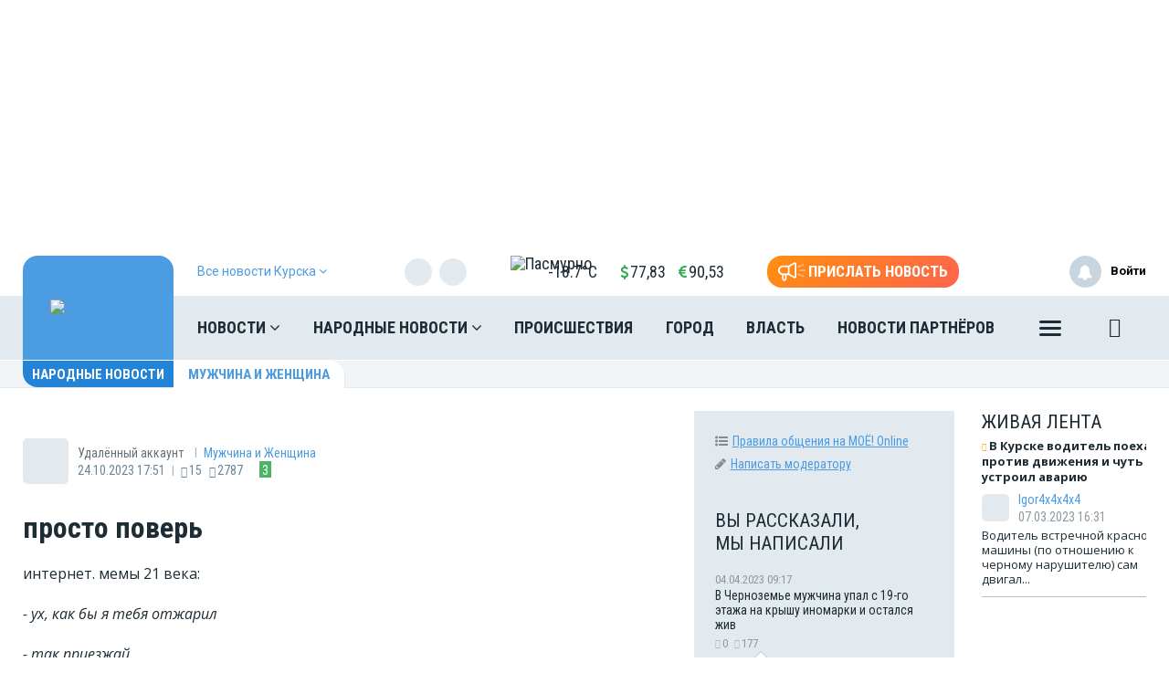

--- FILE ---
content_type: text/html; charset=UTF-8
request_url: https://moe-kursk.ru/nn/m-zh/610516
body_size: 25103
content:
<!DOCTYPE html>
<html lang="ru" prefix="og: http://ogp.me/ns# article: http://ogp.me/ns/article# profile: http://ogp.me/ns/profile# fb: http://ogp.me/ns/fb# video: http://ogp.me/ns/video#">
<head>
            <meta name="yandex-verification" content="29733eddf5b428e7"/>
    <meta http-equiv="x-dns-prefetch-control" content="on">
    <meta charset="utf-8"/>
    <style type="text/css">
        body.modal-open {
            overflow: inherit;
            padding-right: 0 !important;
        }
    </style>
    <meta property="og:site_name" content="МОЁ! Online. Все новости Курска"/>
 <link rel="apple-touch-icon" sizes="180x180" href="/themes/default/front/img/favicon/apple-touch-icon.png">
    <link rel="icon" type="image/png" sizes="32x32" href="/themes/default/front/img/favicon/favicon-32x32.png">
    <link rel="icon" type="image/png" sizes="16x16" href="/themes/default/front/img/favicon/favicon-16x16.png">
    <link rel="manifest" href="/manifest.json">
    <link rel="mask-icon" href="/themes/default/front/img/favicon/safari-pinned-tab.svg" color="#5bbad5">
    <meta name="apple-mobile-web-app-title" content="МОЁ! Online">
    <meta name="application-name" content="МОЁ! Online">
    <meta name="msapplication-TileColor" content="#2d89ef">
    <meta name="msapplication-TileImage" content="/themes/default/front/img/favicon/mstile-144x144.png">
    <meta name="theme-color" content="#3f8ccf">
<script>window.yaContextCb=window.yaContextCb||[]</script>
<script src="https://yandex.ru/ads/system/context.js" async></script>
    <meta property="og:title" content="просто поверь"/>
    <meta property="og:type" content="article"/>
    <meta property="og:url" content="https://moe-kursk.ru/nn/m-zh/610516"/>
    <meta property="og:description" content="интернет. мемы 21 века:- ух, как бы я тебя отжарил- так приезжай- нее, просто поверь…интересно такие..."/>
    <meta property="og:locale" content="ru_RU"/>
    <meta property="og:image" content="https://moe-kursk.ru/themes/default/front/img/logo_on_blue.svg"/>
    <link rel="dns-prefetch" href="https://an.yandex.ru/">
    <link rel="dns-prefetch" href="https://ads.adfox.ru/">
    <link rel="dns-prefetch" href="http://counter.yadro.ru/">
    <link rel="dns-prefetch" href="https://mc.yandex.ru/">
    <link rel="dns-prefetch" href="https://yastatic.net/">
    <link rel="dns-prefetch" href="http://mediametrics.ru/">
    <link rel="dns-prefetch" href="https://vk.com/">
    <link rel="dns-prefetch" href="https://ok.ru/">
    <link rel="dns-prefetch" href="https://connect.ok.ru/">
    <link rel="dns-prefetch" href="https://st.yandexadexchange.net/">
    <link rel="preconnect" href="https://an.yandex.ru/" crossorigin>
    <link rel="preconnect" href="https://ads.adfox.ru/" crossorigin>
    <link rel="preconnect" href="http://counter.yadro.ru/" crossorigin>
    <link rel="preconnect" href="https://mc.yandex.ru/" crossorigin>
    <link rel="preconnect" href="https://yastatic.net/" crossorigin>
    <link rel="preconnect" href="http://mediametrics.ru/" crossorigin>
    <link rel="preconnect" href="https://vk.com/" crossorigin>
    <link rel="preconnect" href="https://connect.ok.ru/" crossorigin>
    <link rel="preconnect" href="https://connect.mail.ru/" crossorigin>
    <link rel="preconnect" href="https://st.yandexadexchange.net/" crossorigin>
    <meta property="article:published_time" content="24.10.2023 17:51"/>
    <meta property="article:tag" content="Мужчина и Женщина"/>
    <meta name="keywords" content="Мужчина и Женщина">

    <title>просто поверь - Народные новости Курска</title>
    <meta name="description" content="интернет. мемы 21 века:- ух, как бы я тебя отжарил- так приезжай- нее, просто поверь…интересно такие..."/>
    <meta name="_token" content="xzHWFjAHxHPJsoxpyzWXdn7qdPosylMihvpbPA8V"/>
    <meta name="csrf-token" content="xzHWFjAHxHPJsoxpyzWXdn7qdPosylMihvpbPA8V">
    <meta http-equiv="X-UA-Compatible" content="IE=edge"/>
    <meta name="viewport" content="width=device-width, initial-scale=1, maximum-scale=5"/>

    <link rel="preload" href="/themes/default/front/fonts/Icons/icon/fonts/icomoon.ttf" as="font" type="font/ttf" crossorigin="anonymous">
    <link href="https://fonts.googleapis.com/css2?family=Open+Sans+Condensed:wght@700&family=Open+Sans:ital,wght@0,300;0,400;0,700;1,300;1,400;1,700&family=PT+Serif:ital,wght@1,700&family=Roboto+Condensed:ital,wght@0,400;0,700;1,300;1,400;1,700&family=Roboto:ital,wght@0,100;0,300;0,400;0,700;1,400;1,700&display=swap"
          rel="stylesheet">
    <link href="https://fonts.googleapis.com/css2?family=Exo+2:wght@900&display=swap" rel="stylesheet">
    
                    <link rel="stylesheet" href="https://moe-kursk.ru/font-awesome-4.7.0/css/font-awesome.min.css">
                        <link rel="stylesheet" href="/css/moe.css?id=92bbb6ae856641a68812"/>
                <link rel="stylesheet" href="https://moe-kursk.ru/themes/default/front/css/comments.css?ver=1768788148"/>
</head>
<body class="">

    <div><!-- Yandex.RTB R-A-111443-10 -->
<script>window.yaContextCb.push(()=>{
  Ya.Context.AdvManager.render({
    type: 'fullscreen',
    blockId: 'R-A-111443-10'
  })
})</script></div>

    <div class="inTop hidden-xs">
        <span><p class="top"></p></span>
    </div>
    
            <section class="container container-ad1">
            <div id="header_baner" style="width: auto">
                <!--AdFox START-->
<!--newmoe-->
<!--Площадка: moe-kursk.ru / МОЁ! Курск / AD1-1230-->
<!--Категория: <не задана>-->
<!--Тип баннера: AD1-1230-->
<div id="adfox_17636445704418027"></div>
<script>
    window.yaContextCb.push(()=>{
        Ya.adfoxCode.createAdaptive({
            ownerId: 260671,
            containerId: 'adfox_17636445704418027',
            params: {
                p1: 'cezdu',
                p2: 'frzw'
            }
        }, ['desktop'], {
            tabletWidth: 1199,
            phoneWidth: 991,
            isAutoReloads: false
        })
    })
</script>

<!--AdFox START-->
<!--newmoe-->
<!--Площадка: moe-kursk.ru / МОЁ! Курск / AD1-940-->
<!--Категория: <не задана>-->
<!--Тип баннера: AD1-940-->
<div id="adfox_176364461415718027"></div>
<script>
    window.yaContextCb.push(()=>{
        Ya.adfoxCode.createAdaptive({
            ownerId: 260671,
            containerId: 'adfox_176364461415718027',
            params: {
                p1: 'cezdw',
                p2: 'frzx'
            }
        }, ['tablet'], {
            tabletWidth: 1199,
            phoneWidth: 991,
            isAutoReloads: false
        })
    })
</script>

<!--AdFox START-->
<!--newmoe-->
<!--Площадка: moe-kursk.ru / МОЁ! Курск / AD1-720-->
<!--Категория: <не задана>-->
<!--Тип баннера: AD1-720-->
<div id="adfox_176364465237458027"></div>
<script>
    window.yaContextCb.push(()=>{
        Ya.adfoxCode.createAdaptive({
            ownerId: 260671,
            containerId: 'adfox_176364465237458027',
            params: {
                p1: 'cezdv',
                p2: 'frzy'
            }
        }, ['phone'], {
            tabletWidth: 1199,
            phoneWidth: 991,
            isAutoReloads: false
        })
    })
</script>
            </div>
        </section>
        <header class="main-header-2020 hidden-xs">
    <div class="header-line-1">
        <div class="header-line-1-back"></div>
        <div class="container">
            <div class="container-in">
                <div class="header-logo-2020">
                    <a href="/">
                        <img src="/themes/default/front/img/logo.svg" alt="Logo">
                        

                        

                        
                    </a>
                    <div class="dropdown select-city">
                        <div class="selected-city" data-toggle="dropdown" aria-haspopup="true"
                             aria-expanded="false">
                            <a>
                                <span>Все новости <br/>Курска
                                    <i class="fa fa-angle-down" aria-hidden="true"></i>
                                </span>
                            </a>
                        </div>
                        <ul class="dropdown-menu">
                            <li style=""><a href="https://moe-belgorod.ru">Белгорода</a></li>
                            <li style=""><a href="https://moe-online.ru">Воронежа</a></li>
                            <li style="display:none"><a href="https://moe-kursk.ru">Курска</a></li>
                            <li style=""><a href="https://moe-lipetsk.ru">Липецка</a></li>
                            <li style=""><a href="https://moe-tambov.ru">Тамбова</a></li>
                        </ul>
                    </div>
                </div>
                <div class="header-content">
                    
                    <div class="header-line-add">
                        <div class="header-line-add-in ">
                            <div class="dropdown select-city">
                                <div class="selected-city" data-toggle="dropdown" aria-haspopup="true"
                                     aria-expanded="false">
                                    <a>
                                        <span>Все новости Курска
                                            <i class="fa fa-angle-down" aria-hidden="true"></i>
                                        </span>
                                    </a>
                                </div>
                                <ul class="dropdown-menu">
                                    <li style=""><a href="https://moe-belgorod.ru">Белгорода</a></li>
                                    <li style=""><a href="https://moe-online.ru">Воронежа</a></li>
                                    <li style="display:none"><a href="https://moe-kursk.ru">Курска</a></li>
                                    <li style=""><a href="https://moe-lipetsk.ru">Липецка</a></li>
                                    <li style=""><a href="https://moe-tambov.ru">Тамбова</a></li>

                                </ul>
                            </div>
                                                            <div class="soc-block hidden-sm">
                                    <noindex>
                                        <div class="soc-in-menu"><p>Мы в соцсетях:</p>
                        <a href="https://dzen.ru/news/?favid=254121146" rel="nofollow, noreferrer" target="_blank" class="soc-button soc-in-menu-zen"></a>
                    <a href="https://vk.com/kursk.news" rel="nofollow, noreferrer" target="_blank" class="soc-button soc-in-menu-vk"></a>
                    <a href="https://ok.ru/kursknews" rel="nofollow, noreferrer" target="_blank" class="soc-button soc-in-menu-ok"></a>
            </div>

                                    </noindex>
                                </div>
                                                        <div class="vue-code">
                                <weather-and-valute></weather-and-valute>
                            </div>
                            <a href="/frontnews/add" title="Прислать новость"
                               onclick="ym(207009, 'reachGoal', 'knopka_sverxy'); return true;"
                               class="btn-send-nn max hidden-sm hidden-md">
                                <svg version="1.1" id="Layer_1" xmlns="http://www.w3.org/2000/svg" xmlns:xlink="http://www.w3.org/1999/xlink" x="0px" y="0px"
                                     width="100px" height="68px" viewBox="0 0 100 68" enable-background="new 0 0 100 68" xml:space="preserve">
                                <g>
                                    <path fill="#FFFFFF" d="M16.813,65.537c-1.562-1.563-2.438-3.682-2.437-5.891V46.172c-3.524-0.607-6.774-2.293-9.303-4.822
                                        c-6.761-6.757-6.764-17.716-0.007-24.477c0.002-0.002,0.004-0.005,0.007-0.007c3.249-3.248,7.655-5.071,12.249-5.071h20.774
                                        L57.167,0.893c0.989-0.575,2.115-0.876,3.26-0.873c0.013,0,0.021,0,0.031,0.002V0.02c1.144,0.006,2.267,0.312,3.255,0.886
                                        c0.989,0.568,1.809,1.389,2.375,2.38c0.58,0.995,0.885,2.122,0.88,3.273V51.66c0.003,1.14-0.296,2.26-0.862,3.248
                                        c-0.571,0.996-1.395,1.824-2.387,2.406c-0.994,0.572-2.121,0.877-3.271,0.883c-1.142,0.002-2.265-0.295-3.255-0.859L38.095,46.424
                                        h-7.053v13.223c0,2.213-0.88,4.332-2.442,5.893c-1.562,1.564-3.681,2.443-5.891,2.441C20.498,67.98,18.376,67.102,16.813,65.537z
                                         M20.259,59.646c0,0.646,0.262,1.268,0.722,1.73c0.454,0.455,1.08,0.711,1.728,0.717c0.647-0.004,1.267-0.261,1.726-0.717
                                        c0.458-0.46,0.716-1.083,0.716-1.73V46.424h-4.892V59.646z M60.113,52.223c0.097,0.058,0.207,0.086,0.318,0.084
                                        c0.112,0.002,0.225-0.026,0.321-0.084c0.104-0.057,0.188-0.143,0.241-0.248c0.058-0.094,0.087-0.203,0.086-0.313V6.559
                                        c-0.003-0.12-0.036-0.237-0.1-0.339c-0.113-0.194-0.323-0.312-0.549-0.31l-0.037-0.006c-0.101,0.006-0.196,0.037-0.283,0.091
                                        l-18.29,10.453V41.77L60.113,52.223z M35.932,40.539V17.685l-18.611-0.006c-3.032,0.002-5.94,1.208-8.084,3.353
                                        c-4.459,4.462-4.459,11.693,0,16.155c2.145,2.145,5.052,3.35,8.084,3.353L35.932,40.539L35.932,40.539z"/>
                                </g>
                                                                    <path id="s01" fill="#FFFFFF" d="M70.667,17.289c-0.573-1.516,0.19-3.21,1.706-3.784c0.006-0.002,0.012-0.004,0.018-0.006
                                    L91.18,6.454c1.521-0.571,3.217,0.198,3.788,1.718c0.001,0.001,0.001,0.002,0.001,0.003c0.572,1.52-0.195,3.215-1.717,3.787
                                    c-0.002,0.001-0.003,0.001-0.005,0.002l-18.791,7.047c-1.519,0.572-3.214-0.195-3.785-1.713
                                    C70.67,17.295,70.668,17.292,70.667,17.289z"/>
                                                                    <path id="s02" fill="#FFFFFF" d="M97.048,32.773l-18.94-0.085c-1.625-0.007-2.937-1.331-2.93-2.956c0-0.001,0-0.002,0-0.003
                                    c0.006-1.624,1.328-2.935,2.951-2.929c0.001,0,0.002,0,0.002,0l18.939,0.085c1.621,0.003,2.933,1.319,2.93,2.94
                                    c0,0.007,0,0.014,0,0.02c-0.006,1.62-1.32,2.929-2.939,2.928H97.048L97.048,32.773z"/>
                                                                    <path id="s03" fill="#FFFFFF" d="M91.18,53.199l-18.753-7.047c-1.521-0.568-2.292-2.264-1.724-3.783
                                    c0-0.002,0.001-0.004,0.002-0.006c0.574-1.522,2.271-2.293,3.795-1.723l18.753,7.047c1.521,0.573,2.288,2.271,1.716,3.795
                                    c-0.431,1.146-1.527,1.906-2.754,1.906C91.861,53.389,91.512,53.324,91.18,53.199z"/>
                                </svg>
                                <span>Прислать новость</span>
                            </a>
                            <a href="/frontnews/add" title="Прислать новость"
                               onclick="ym(207009, 'reachGoal', 'knopka_sverxy'); return true;"
                               class="btn-send-nn min visible-sm visible-md">
                                <svg version="1.1" id="Layer_1" xmlns="http://www.w3.org/2000/svg" xmlns:xlink="http://www.w3.org/1999/xlink" x="0px" y="0px"
                                     width="100px" height="68px" viewBox="0 0 100 68" enable-background="new 0 0 100 68" xml:space="preserve">
                                <g>
                                    <path fill="#FFFFFF" d="M16.813,65.537c-1.562-1.563-2.438-3.682-2.437-5.891V46.172c-3.524-0.607-6.774-2.293-9.303-4.822
                                        c-6.761-6.757-6.764-17.716-0.007-24.477c0.002-0.002,0.004-0.005,0.007-0.007c3.249-3.248,7.655-5.071,12.249-5.071h20.774
                                        L57.167,0.893c0.989-0.575,2.115-0.876,3.26-0.873c0.013,0,0.021,0,0.031,0.002V0.02c1.144,0.006,2.267,0.312,3.255,0.886
                                        c0.989,0.568,1.809,1.389,2.375,2.38c0.58,0.995,0.885,2.122,0.88,3.273V51.66c0.003,1.14-0.296,2.26-0.862,3.248
                                        c-0.571,0.996-1.395,1.824-2.387,2.406c-0.994,0.572-2.121,0.877-3.271,0.883c-1.142,0.002-2.265-0.295-3.255-0.859L38.095,46.424
                                        h-7.053v13.223c0,2.213-0.88,4.332-2.442,5.893c-1.562,1.564-3.681,2.443-5.891,2.441C20.498,67.98,18.376,67.102,16.813,65.537z
                                         M20.259,59.646c0,0.646,0.262,1.268,0.722,1.73c0.454,0.455,1.08,0.711,1.728,0.717c0.647-0.004,1.267-0.261,1.726-0.717
                                        c0.458-0.46,0.716-1.083,0.716-1.73V46.424h-4.892V59.646z M60.113,52.223c0.097,0.058,0.207,0.086,0.318,0.084
                                        c0.112,0.002,0.225-0.026,0.321-0.084c0.104-0.057,0.188-0.143,0.241-0.248c0.058-0.094,0.087-0.203,0.086-0.313V6.559
                                        c-0.003-0.12-0.036-0.237-0.1-0.339c-0.113-0.194-0.323-0.312-0.549-0.31l-0.037-0.006c-0.101,0.006-0.196,0.037-0.283,0.091
                                        l-18.29,10.453V41.77L60.113,52.223z M35.932,40.539V17.685l-18.611-0.006c-3.032,0.002-5.94,1.208-8.084,3.353
                                        c-4.459,4.462-4.459,11.693,0,16.155c2.145,2.145,5.052,3.35,8.084,3.353L35.932,40.539L35.932,40.539z"/>
                                </g>
                                                                    <path id="s01" fill="#FFFFFF" d="M70.667,17.289c-0.573-1.516,0.19-3.21,1.706-3.784c0.006-0.002,0.012-0.004,0.018-0.006
                                    L91.18,6.454c1.521-0.571,3.217,0.198,3.788,1.718c0.001,0.001,0.001,0.002,0.001,0.003c0.572,1.52-0.195,3.215-1.717,3.787
                                    c-0.002,0.001-0.003,0.001-0.005,0.002l-18.791,7.047c-1.519,0.572-3.214-0.195-3.785-1.713
                                    C70.67,17.295,70.668,17.292,70.667,17.289z"/>
                                                                    <path id="s02" fill="#FFFFFF" d="M97.048,32.773l-18.94-0.085c-1.625-0.007-2.937-1.331-2.93-2.956c0-0.001,0-0.002,0-0.003
                                    c0.006-1.624,1.328-2.935,2.951-2.929c0.001,0,0.002,0,0.002,0l18.939,0.085c1.621,0.003,2.933,1.319,2.93,2.94
                                    c0,0.007,0,0.014,0,0.02c-0.006,1.62-1.32,2.929-2.939,2.928H97.048L97.048,32.773z"/>
                                                                    <path id="s03" fill="#FFFFFF" d="M91.18,53.199l-18.753-7.047c-1.521-0.568-2.292-2.264-1.724-3.783
                                    c0-0.002,0.001-0.004,0.002-0.006c0.574-1.522,2.271-2.293,3.795-1.723l18.753,7.047c1.521,0.573,2.288,2.271,1.716,3.795
                                    c-0.431,1.146-1.527,1.906-2.754,1.906C91.861,53.389,91.512,53.324,91.18,53.199z"/>
                                </svg>
                                <span>Прислать новость</span>
                            </a>
                            
                            
                            
                            
                        </div>

                    </div>
                    <nav class="greedy greedy-1 greedy-nav nav_wr_small">
                        <ul class="links links-1"> <li class="greedy-li nav_dropdown"> <a class="greedy-a" href="https://moe-kursk.ru/news">Новости <i class="fa fa-angle-down" aria-hidden="true"></i> </a> <div class="dropdown-panel novosti_vse"> <div class="novosti_vse_head"> <a href="https://moe-kursk.ru/news" class="all_novosi">Читать все новости</a> <div class="novosti_vse_top"> <div> <i><span class="icon-icon-moe-31"></span></i> <a href="https://moe-kursk.ru/archive">Архив материалов</a> </div> </div> <div class="novosti_vse_photo_video"> <span class="icon-icon-moe-37"></span><a href="https://moe-kursk.ru/photogallery">Фото</a> <span class="icon-icon-moe-33"></span><a href="https://moe-kursk.ru/videogallery">Видео</a> </div> </div> <div class="novosti_vse_right_side"> <div class="novosti_vse_small_head">Рубрики</div> <div class="dropdown-panel-list"> <a href="https://moe-kursk.ru/news/moda-i-krasota">Красота и стиль</a> <a href="https://moe-kursk.ru/news/city">Город</a> <a href="https://moe-kursk.ru/news/society">Общество</a> <a href="https://moe-kursk.ru/news/people">Люди</a> <a href="https://moe-kursk.ru/news/transport">Транспорт</a> <a href="https://moe-kursk.ru/news/weather">Погода</a> <a href="https://moe-kursk.ru/news/incidents">Происшествия</a> <a href="https://moe-kursk.ru/news/money">Деньги</a> <a href="https://moe-kursk.ru/news/economy">Экономика</a> <a href="https://moe-kursk.ru/news/control">Власть</a> <a href="https://moe-kursk.ru/news/culture">Культура</a> <a href="https://moe-kursk.ru/news/muzyka-vinil-istorii">Музыка. Винил. Истории</a> <a href="https://moe-kursk.ru/news/sport">Спорт</a> <a href="https://moe-kursk.ru/news/property">Недвижимость</a> <a href="https://moe-kursk.ru/news/goroskop">Гороскоп</a> <a href="https://moe-kursk.ru/news/ogorod">Сад и огород</a> <a href="https://moe-kursk.ru/news/recipes">Рецепты</a> <a href="https://moe-kursk.ru/news/ecology">Экология</a> <a href="https://moe-kursk.ru/news/zhivotnie">Животные</a> <a href="https://moe-kursk.ru/news/ofitsialno">Официально</a> <a href="https://moe-kursk.ru/news/byd-v-kurse">Будь в курсе</a> <a href="https://moe-kursk.ru/news/first-person">От первого лица</a> <a href="https://moe-kursk.ru/news/moyo_auto">Авто</a> <a href="https://moe-kursk.ru/news/moyo_zdorovje">Здоровье</a> <a href="https://moe-kursk.ru/news/obyavleniya">Объявления</a> <a href="https://moe-kursk.ru/news/astrologiya">Астрология и самопознание</a> <a href="https://moe-kursk.ru/news/kalendar">Календарь</a> <a href="https://moe-kursk.ru/news/news-partner">Новости партнёров</a> <a href="https://moe-kursk.ru/news/tests-poll">Тесты</a> </div> <div class="novosti_vse_small_head">Спецпроекты</div> <div class="dropdown-panel-list"> <a href="https://moe-kursk.ru/news/davajte-obsudim">Давайте обсудим</a> <a href="https://moe-kursk.ru/news/intervyu">Интервью</a> <a href="https://moe-kursk.ru/news/lichnyj-opyt">Личный опыт</a> <a href="https://moe-kursk.ru/news/pomozhem-razobratsya">Поможем разобраться</a> <a href="https://moe-kursk.ru/news/polls">Опросы</a> </div> </div> </div> </li> <li class="greedy-li nav_dropdown greedy-li-nn"> <a class="greedy-a" href="https://moe-kursk.ru/nn">Народные новости <i class="fa fa-angle-down" aria-hidden="true"></i> </a> <div class="dropdown-panel novosti_vse_nn"> <div class="dropdown-panel-list"> <div class="dpl-list-item"> <a href="https://moe-kursk.ru/nn/auto"><span class="nn-nn-icons-auto"></span> <span>Авто</span></a> </div> <div class="dpl-list-item"> <a href="https://moe-kursk.ru/nn/art-kafe"><span class="nn-art-cafe"></span> <span>Арт-кафе</span></a> </div> <div class="dpl-list-item"> <a href="https://moe-kursk.ru/nn/thanks"><span class="nn-nn-icons-thanks"></span> <span>Большое спасибо!</span></a> </div> <div class="dpl-list-item"> <a href="https://moe-kursk.ru/nn/horoscopes"><span class="nn-nn-icons-goroscop"></span> <span>Гороскопы</span></a> </div> <div class="dpl-list-item"> <a href="https://moe-kursk.ru/nn/detskiy-vopros"><i class="fa fa-child" aria-hidden="true" style="font-size: 17px;margin: -2px 6px 0 0;padding-left: 1px;"></i> <span>Детский вопрос</span></a> </div> <div class="dpl-list-item"> <a href="https://moe-kursk.ru/nn/animals"><span class="nn-nn-icons-animals"></span> <span>Животные</span></a> </div> <div class="dpl-list-item"> <a href="https://moe-kursk.ru/nn/zkh"><span class="nn-nn-icons-zhkh"></span> <span>ЖКХ</span></a> </div> <div class="dpl-list-item"> <a href="https://moe-kursk.ru/nn/zapisochki"><span class="nn-nn-icons-note"></span> <span>Записочки</span></a> </div> <div class="dpl-list-item"> <a href="https://moe-kursk.ru/nn/zatsepilo"><span class="nn-nn-icons-zatcepilo"></span> <span>Зацепило!</span></a> </div> <div class="dpl-list-item"> <a href="https://moe-kursk.ru/nn/cinema"><span class="nn-nn-icons-cinema"></span> <span>Кино</span></a> </div> <div class="dpl-list-item"> <a href="https://moe-kursk.ru/nn/m-zh"><span class="nn-nn-icons-male-famale"></span> <span>Мужчина и Женщина</span></a> </div> <div class="dpl-list-item"> <a href="https://moe-kursk.ru/nn/music"><span class="nn-nn-icons-music"></span> <span>Музыка</span></a> </div> <div class="dpl-list-item"> <a href="https://moe-kursk.ru/nn/ncontrol"><span class="nn-nn-icons-n-controle"></span> <span>Народный контроль</span></a> </div> <div class="dpl-list-item"> <a href="https://moe-kursk.ru/nn/darom"><span class="nn-nn-icons-darom"></span> <span>Отдам даром</span></a> </div> <div class="dpl-list-item"> <a href="https://moe-kursk.ru/nn/pozdrav"><span class="nn-nn-icons-congratulations"></span> <span>Поздравления</span></a> </div> <div class="dpl-list-item"> <a href="https://moe-kursk.ru/nn/poetry"><span class="nn-poetry"></span> <span>Поэтический клуб</span></a> </div> <div class="dpl-list-item"> <a href="https://moe-kursk.ru/nn/eda"><span class="nn-nn-icons-appetit"></span> <span>Приятного аппетита</span></a> </div> <div class="dpl-list-item"> <a href="https://moe-kursk.ru/nn/travel"><span class="nn-nn-icons-travel"></span> <span>Путешествия</span></a> </div> <div class="dpl-list-item"> <a href="https://ogorod.moe-online.ru/forum"><span class="nn-nn-icons-sad-ogorod"></span> <span>Сад и огород</span></a> </div> <div class="dpl-list-item"> <a href="https://moe-kursk.ru/nn/sports"><span class="nn-sport"></span> <span>Спорт</span></a> </div> <div class="dpl-list-item"> <a href="https://moe-kursk.ru/nn/support"><span class="nn-nn-icons-support"></span> <span>Техподдержка</span></a> </div> <div class="dpl-list-item"> <a href="https://moe-kursk.ru/nn/creative"><span class="nn-nn-icons-humor"></span> <span>Юмор и креатив</span></a> </div> <div class="dpl-list-item"> <a href="https://moe-kursk.ru/nn/reporter"><span class="nn-nn-icons-reportor"></span> <span>Я  — репортёр</span></a> </div> </div> </div> </li> <li class="greedy-li in-main-992"> <a class="greedy-a"                    href="https://moe-kursk.ru/news/incidents">Происшествия</a> </li> <li class="greedy-li in-main-992"> <a class="greedy-a"                    href="https://moe-kursk.ru/news/city">Город</a> </li> <li class="greedy-li in-main-1200"> <a class="greedy-a"                    href="https://moe-kursk.ru/news/control">Власть</a> </li> <li class="greedy-li in-main-1200"> <a class="greedy-a"                    href="https://moe-kursk.ru/news/news-partner">Новости партнёров</a> </li> <li class="greedy-li in-main-1920"> <a class="greedy-a"                    href="https://moe-kursk.ru/news/money">Деньги</a> </li> <li class="greedy-li in-main-1920"> <a class="greedy-a"                    href="https://moe-kursk.ru/news/culture">Культура</a> </li> <li class="greedy-li in-main-1920"> <a class="greedy-a"                    href="https://moe-kursk.ru/news/city/news-zkh">ЖКХ</a> </li> <li class="greedy-li "> <a class="greedy-a"                    href="https://moe-kursk.ru/news/recipes">Рецепты</a> </li> <li class="greedy-li "> <a class="greedy-a"                    href="https://moe-kursk.ru/news/property">Недвижимость</a> </li> <li class="greedy-li "> <a class="greedy-a"                    href="https://moe-kursk.ru/news/goroskop">Гороскоп</a> </li> <li class="greedy-li "> <a class="greedy-a"                   target="_blank" href="https://moe-kursk.ru/rules">Правила общения</a> </li> <li class="greedy-li "> <a class="greedy-a"                    href="https://moe-kursk.ru/opinion">Мнения</a> </li> </ul> <ul class="links greedy-show-more"> <li class="greedy-li nav_dropdown"> <a class="greedy-btn greedy-a" href="#" title="Ещё"> <span class="greedy-sandwich-line"></span> <span class="greedy-sandwich-line"></span> <span class="greedy-sandwich-line"></span> </a> <div class="dropdown-panel dropdown-panel-add"> <ul class="hidden-links hidden-links-1 dropdown-panel-list"> <li class="greedy-li in-main-992"> <a class="greedy-a"                                href="https://moe-kursk.ru/news/incidents">Происшествия</a> </li> <li class="greedy-li in-main-992"> <a class="greedy-a"                                href="https://moe-kursk.ru/news/city">Город</a> </li> <li class="greedy-li in-main-1200"> <a class="greedy-a"                                href="https://moe-kursk.ru/news/control">Власть</a> </li> <li class="greedy-li in-main-1200"> <a class="greedy-a"                                href="https://moe-kursk.ru/news/news-partner">Новости партнёров</a> </li> <li class="greedy-li in-main-1920"> <a class="greedy-a"                                href="https://moe-kursk.ru/news/money">Деньги</a> </li> <li class="greedy-li in-main-1920"> <a class="greedy-a"                                href="https://moe-kursk.ru/news/culture">Культура</a> </li> <li class="greedy-li in-main-1920"> <a class="greedy-a"                                href="https://moe-kursk.ru/news/city/news-zkh">ЖКХ</a> </li> <li class="greedy-li "> <a class="greedy-a"                                href="https://moe-kursk.ru/news/recipes">Рецепты</a> </li> <li class="greedy-li "> <a class="greedy-a"                                href="https://moe-kursk.ru/news/property">Недвижимость</a> </li> <li class="greedy-li "> <a class="greedy-a"                                href="https://moe-kursk.ru/news/goroskop">Гороскоп</a> </li> <li class="greedy-li "> <a class="greedy-a"                               target="_blank" href="https://moe-kursk.ru/rules">Правила общения</a> </li> <li class="greedy-li "> <a class="greedy-a"                                href="https://moe-kursk.ru/opinion">Мнения</a> </li> </ul> <div class="dropdown-panel-footer"> <noindex> <div class="soc-in-menu"><p>Мы в соцсетях:</p> <a href="https://dzen.ru/news/?favid=254121146" rel="nofollow, noreferrer" target="_blank" class="soc-button soc-in-menu-zen"></a> <a href="https://vk.com/kursk.news" rel="nofollow, noreferrer" target="_blank" class="soc-button soc-in-menu-vk"></a> <a href="https://ok.ru/kursknews" rel="nofollow, noreferrer" target="_blank" class="soc-button soc-in-menu-ok"></a> </div> </noindex> </div> </div> </li> </ul> 
                        

                        <div class="greedy-nav-fixed">
                            <a href="/search" class="search" title="Поиск" rel="search">
                                <i><span class="icon-icon-moe-20"></span></i>
                            </a>
                        </div>
                    </nav>
                    

                    
                    <div class="greedy-nav-top-fixed">
                        
                                                    
                            <ul class="links greedy-visible">
                                <li class="greedy-li parent-rubric">
                                    <a href="https://moe-kursk.ru/nn" class="greedy-a">Народные новости
                                        <!--<i class="fa fa-angle-down" aria-hidden="true"></i>-->
                                    </a>
                                    <div class="greedy-show-more nav_dropdown">
                                        <a class="greedy-btn greedy-a" href="#" title="Ещё">
                                            <span class="greedy-sandwich-line"></span>
                                            <span class="greedy-sandwich-line"></span>
                                            <span class="greedy-sandwich-line"></span>
                                        </a>
                                        <div class="dropdown-panel dropdown-panel-add">
                                            <ul class="dropdown-panel-list">
    <li><a href="https://moe-kursk.ru/news">Новости</a></li>
    <li><a href="https://moe-kursk.ru/nn">Народные новости</a></li>
            <li class="in-main-992"><a  href="https://moe-kursk.ru/news/incidents">Происшествия</a></li>
            <li class="in-main-992"><a  href="https://moe-kursk.ru/news/city">Город</a></li>
            <li class="in-main-1200"><a  href="https://moe-kursk.ru/news/control">Власть</a></li>
            <li class="in-main-1200"><a  href="https://moe-kursk.ru/news/news-partner">Новости партнёров</a></li>
            <li class="in-main-1920"><a  href="https://moe-kursk.ru/news/money">Деньги</a></li>
            <li class="in-main-1920"><a  href="https://moe-kursk.ru/news/culture">Культура</a></li>
            <li class="in-main-1920"><a  href="https://moe-kursk.ru/news/city/news-zkh">ЖКХ</a></li>
            <li class=""><a  href="https://moe-kursk.ru/news/recipes">Рецепты</a></li>
            <li class=""><a  href="https://moe-kursk.ru/news/property">Недвижимость</a></li>
            <li class=""><a  href="https://moe-kursk.ru/news/goroskop">Гороскоп</a></li>
            <li class=""><a target="_blank" href="https://moe-kursk.ru/rules">Правила общения</a></li>
            <li class=""><a  href="https://moe-kursk.ru/opinion">Мнения</a></li>
    </ul>

                                            <div class="dropdown-panel-footer">
                                                <noindex>
                                                    <div class="soc-in-menu"><p>Мы в соцсетях:</p>
                        <a href="https://dzen.ru/news/?favid=254121146" rel="nofollow, noreferrer" target="_blank" class="soc-button soc-in-menu-zen"></a>
                    <a href="https://vk.com/kursk.news" rel="nofollow, noreferrer" target="_blank" class="soc-button soc-in-menu-vk"></a>
                    <a href="https://ok.ru/kursknews" rel="nofollow, noreferrer" target="_blank" class="soc-button soc-in-menu-ok"></a>
            </div>

                                                </noindex>
                                            </div>
                                        </div>
                                    </div>
                                </li>
                                                                    <li class="greedy-li greedy-li-name-rubric nav_dropdown">
                                        <a class="greedy-a"
                                           href="#">Мужчина и Женщина
                                                                                            <i class="fa fa-angle-down" aria-hidden="true"></i>
                                                                                    </a>
                                                                                    <div class="dropdown-panel dropdown-panel-extended">
                                                <ul class="dropdown-panel-list">
                                                                                                            <li>
                                                            <a href="https://moe-kursk.ru/nn/auto"
                                                               class=""
                                                            >Авто</a>
                                                        </li>
                                                                                                            <li>
                                                            <a href="https://moe-kursk.ru/nn/art-kafe"
                                                               class=""
                                                            >Арт-кафе</a>
                                                        </li>
                                                                                                            <li>
                                                            <a href="https://moe-kursk.ru/nn/thanks"
                                                               class=""
                                                            >Большое спасибо!</a>
                                                        </li>
                                                                                                            <li>
                                                            <a href="https://moe-kursk.ru/nn/horoscopes"
                                                               class=""
                                                            >Гороскопы</a>
                                                        </li>
                                                                                                            <li>
                                                            <a href="https://moe-kursk.ru/nn/detskiy-vopros"
                                                               class=""
                                                            >Детский вопрос</a>
                                                        </li>
                                                                                                            <li>
                                                            <a href="https://moe-kursk.ru/nn/animals"
                                                               class=""
                                                            >Животные</a>
                                                        </li>
                                                                                                            <li>
                                                            <a href="https://moe-kursk.ru/nn/zkh"
                                                               class=""
                                                            >ЖКХ</a>
                                                        </li>
                                                                                                            <li>
                                                            <a href="https://moe-kursk.ru/nn/zapisochki"
                                                               class=""
                                                            >Записочки</a>
                                                        </li>
                                                                                                            <li>
                                                            <a href="https://moe-kursk.ru/nn/zatsepilo"
                                                               class=""
                                                            >Зацепило!</a>
                                                        </li>
                                                                                                            <li>
                                                            <a href="https://moe-kursk.ru/nn/cinema"
                                                               class=""
                                                            >Кино</a>
                                                        </li>
                                                                                                            <li>
                                                            <a href="https://moe-kursk.ru/nn/m-zh"
                                                               class="active"
                                                            >Мужчина и Женщина</a>
                                                        </li>
                                                                                                            <li>
                                                            <a href="https://moe-kursk.ru/nn/music"
                                                               class=""
                                                            >Музыка</a>
                                                        </li>
                                                                                                            <li>
                                                            <a href="https://moe-kursk.ru/nn/ncontrol"
                                                               class=""
                                                            >Народный контроль</a>
                                                        </li>
                                                                                                            <li>
                                                            <a href="https://moe-kursk.ru/nn/darom"
                                                               class=""
                                                            >Отдам даром</a>
                                                        </li>
                                                                                                            <li>
                                                            <a href="https://moe-kursk.ru/nn/pozdrav"
                                                               class=""
                                                            >Поздравления</a>
                                                        </li>
                                                                                                            <li>
                                                            <a href="https://moe-kursk.ru/nn/poetry"
                                                               class=""
                                                            >Поэтический клуб</a>
                                                        </li>
                                                                                                            <li>
                                                            <a href="https://moe-kursk.ru/nn/eda"
                                                               class=""
                                                            >Приятного аппетита</a>
                                                        </li>
                                                                                                            <li>
                                                            <a href="https://moe-kursk.ru/nn/travel"
                                                               class=""
                                                            >Путешествия</a>
                                                        </li>
                                                                                                            <li>
                                                            <a href="https://moe-kursk.ru/nn/garden"
                                                               class=""
                                                            >Сад и огород</a>
                                                        </li>
                                                                                                            <li>
                                                            <a href="https://moe-kursk.ru/nn/sports"
                                                               class=""
                                                            >Спорт</a>
                                                        </li>
                                                                                                            <li>
                                                            <a href="https://moe-kursk.ru/nn/support"
                                                               class=""
                                                            >Техподдержка</a>
                                                        </li>
                                                                                                            <li>
                                                            <a href="https://moe-kursk.ru/nn/creative"
                                                               class=""
                                                            >Юмор и креатив</a>
                                                        </li>
                                                                                                            <li>
                                                            <a href="https://moe-kursk.ru/nn/reporter"
                                                               class=""
                                                            >Я  — репортёр</a>
                                                        </li>
                                                                                                    </ul>
                                            </div>
                                                                            </li>
                                                                
                                                                                            </ul>
                                                <div class="group-el hidden-sm">
                            <div class="greedy-nav-fixed">
                                <a href="/search" class="search" title="Поиск" rel="search">
                                    <i><span class="icon-icon-moe-20"></span></i>
                                </a>
                            </div>
                            <div class="btn-send-nn-container">
                                <a href="/frontnews/add" title="Прислать новость"
                                   onclick="ym(207009, 'reachGoal', 'knopka_sverxy'); return true;"
                                   class="btn-send-nn min">
                                    <svg version="1.1" id="Layer_1" xmlns="http://www.w3.org/2000/svg" xmlns:xlink="http://www.w3.org/1999/xlink" x="0px" y="0px"
                                         width="100px" height="68px" viewBox="0 0 100 68" enable-background="new 0 0 100 68" xml:space="preserve">
                                    <g>
                                        <path fill="#FFFFFF" d="M16.813,65.537c-1.562-1.563-2.438-3.682-2.437-5.891V46.172c-3.524-0.607-6.774-2.293-9.303-4.822
                                            c-6.761-6.757-6.764-17.716-0.007-24.477c0.002-0.002,0.004-0.005,0.007-0.007c3.249-3.248,7.655-5.071,12.249-5.071h20.774
                                            L57.167,0.893c0.989-0.575,2.115-0.876,3.26-0.873c0.013,0,0.021,0,0.031,0.002V0.02c1.144,0.006,2.267,0.312,3.255,0.886
                                            c0.989,0.568,1.809,1.389,2.375,2.38c0.58,0.995,0.885,2.122,0.88,3.273V51.66c0.003,1.14-0.296,2.26-0.862,3.248
                                            c-0.571,0.996-1.395,1.824-2.387,2.406c-0.994,0.572-2.121,0.877-3.271,0.883c-1.142,0.002-2.265-0.295-3.255-0.859L38.095,46.424
                                            h-7.053v13.223c0,2.213-0.88,4.332-2.442,5.893c-1.562,1.564-3.681,2.443-5.891,2.441C20.498,67.98,18.376,67.102,16.813,65.537z
                                             M20.259,59.646c0,0.646,0.262,1.268,0.722,1.73c0.454,0.455,1.08,0.711,1.728,0.717c0.647-0.004,1.267-0.261,1.726-0.717
                                            c0.458-0.46,0.716-1.083,0.716-1.73V46.424h-4.892V59.646z M60.113,52.223c0.097,0.058,0.207,0.086,0.318,0.084
                                            c0.112,0.002,0.225-0.026,0.321-0.084c0.104-0.057,0.188-0.143,0.241-0.248c0.058-0.094,0.087-0.203,0.086-0.313V6.559
                                            c-0.003-0.12-0.036-0.237-0.1-0.339c-0.113-0.194-0.323-0.312-0.549-0.31l-0.037-0.006c-0.101,0.006-0.196,0.037-0.283,0.091
                                            l-18.29,10.453V41.77L60.113,52.223z M35.932,40.539V17.685l-18.611-0.006c-3.032,0.002-5.94,1.208-8.084,3.353
                                            c-4.459,4.462-4.459,11.693,0,16.155c2.145,2.145,5.052,3.35,8.084,3.353L35.932,40.539L35.932,40.539z"/>
                                    </g>
                                        <path id="s01" fill="#FFFFFF" d="M70.667,17.289c-0.573-1.516,0.19-3.21,1.706-3.784c0.006-0.002,0.012-0.004,0.018-0.006
                                        L91.18,6.454c1.521-0.571,3.217,0.198,3.788,1.718c0.001,0.001,0.001,0.002,0.001,0.003c0.572,1.52-0.195,3.215-1.717,3.787
                                        c-0.002,0.001-0.003,0.001-0.005,0.002l-18.791,7.047c-1.519,0.572-3.214-0.195-3.785-1.713
                                        C70.67,17.295,70.668,17.292,70.667,17.289z"/>
                                        <path id="s02" fill="#FFFFFF" d="M97.048,32.773l-18.94-0.085c-1.625-0.007-2.937-1.331-2.93-2.956c0-0.001,0-0.002,0-0.003
                                        c0.006-1.624,1.328-2.935,2.951-2.929c0.001,0,0.002,0,0.002,0l18.939,0.085c1.621,0.003,2.933,1.319,2.93,2.94
                                        c0,0.007,0,0.014,0,0.02c-0.006,1.62-1.32,2.929-2.939,2.928H97.048L97.048,32.773z"/>
                                        <path id="s03" fill="#FFFFFF" d="M91.18,53.199l-18.753-7.047c-1.521-0.568-2.292-2.264-1.724-3.783
                                        c0-0.002,0.001-0.004,0.002-0.006c0.574-1.522,2.271-2.293,3.795-1.723l18.753,7.047c1.521,0.573,2.288,2.271,1.716,3.795
                                        c-0.431,1.146-1.527,1.906-2.754,1.906C91.861,53.389,91.512,53.324,91.18,53.199z"/>
                                    </svg>
                                    <span>Прислать новость</span>
                                </a>
                            </div>
                        </div>
                    </div>
                    

                    <div class="in-top">
                                                    <ul class="nav navbar-nav">
                                <li class="guest-notification no-notifications notifications">
                                    <span class="noti_button" title="Уведомления">
                                        <i aria-hidden="true" class="fa fa-bell"></i>
                                    </span>
                                    <p class="no_user_bookmark">
                                        <a href="/login">Войдите</a>, чтобы видеть уведомления на портале
                                    </p>
                                </li>
                                <li>
                                    <a href="/login" title="Авторизоваться">
                                        <span class="user_name">Войти</span>
                                    </a>
                                </li>
                            </ul>
                                            </div>
                </div>
            </div>
        </div>
    </div>
</header>

<div class="modal send-message fade" id="sendMessage" tabindex="-1" role="dialog" aria-labelledby="sendMessageLabel">
    <div class="modal-dialog" role="document">
        <div class="modal-content">
            <div class="modal-header">
                <button type="button" class="close-panel" data-dismiss="modal" aria-label="Close"></button>
            </div>
            <div class="modal-body">
                <div class="send-message-text"><strong>Хотие поделиться интересной информацией?</strong></div>
                <div class="send-message-text">Вы можете опубликовать сообщение на&nbsp;сайте в&nbsp;разделе «Народные новости». После проверки модератором его увидят все пользователи портала «МОЁ!&nbsp;Online».</div>
                <a href="/frontnews/add" class="button-link" title="Опубликовать сообщение">
                    <div class="svg-box">
                        <svg class="svg-icon">
                            <use xlink:href="/themes/default/front/img/svg-sprite.svg?ver=1#plus-symbol-medium"></use>
                        </svg>
                    </div>
                    <span>Опубликовать сообщение</span>
                </a>
                <div class="send-message-text">Или прислать сообщение, фотографии и&nbsp;видео напрямую в&nbsp;редакцию:</div>
                <a href="https://t.me/vrnmoe_newbot" class="button-link" title="Прислать в Telegram" target="_blank">
                    <svg class="svg-icon svg-tg">
                        <use xlink:href="/themes/default/front/img/svg-sprite.svg?ver=1#soc-telegram"></use>
                    </svg>
                    <span>в Telegram</span>
                </a>
                <a href="https://wa.me/+79056539934" class="button-link" title="Прислать в WhatsApp" target="_blank">
                    <svg class="svg-icon svg-wa">
                        <use xlink:href="/themes/default/front/img/svg-sprite.svg?ver=1#soc-whatsapp"></use>
                    </svg>
                    <span>в WhatsApp</span>
                </a>
                <a href="https://vk.com/im?media=&sel=-23769931" class="button-link" title="Прислать в ВКонтакте" target="_blank">
                    <svg class="svg-icon svg-vk">
                        <use xlink:href="/themes/default/front/img/svg-sprite.svg?ver=1#soc-vk"></use>
                    </svg>
                    <span>во ВКонтакте</span>
                </a>
                <a href="mailto:web@moe-online.ru" class="button-link" title="Прислать на электронную почту" target="_blank">
                    <svg class="svg-icon svg-mail">
                        <use xlink:href="/themes/default/front/img/svg-sprite.svg?ver=1#ad-mail"></use>
                    </svg>
                    <span class="visible-xs visible-md visible-lg">на электронную почту</span>
                    <span class="visible-sm">на эл. почту</span>
                </a>
            </div>
        </div>
    </div>
</div>

                <div class="header-line-2 hidden-xs">
            <div class="container">
                <div class="container-in">
                    <div class="header-line-2-logo-rubric">
                        <a href="/nn">Народные новости</a>
                    </div>
                    <div class="header-line-2-current-rubric">
                        <span>
                            <a href="https://moe-kursk.ru/nn/m-zh">
                                 Мужчина и Женщина
                            </a>

                        </span>
                    </div>
                </div>
            </div>
        </div>
        <div class="container container-full container_nn-full">
        <div class="row d-flex">
            <div class="col-xs-12 col-lg-12">
                                    <section class="srochno vue-code">
                        <red-plashka></red-plashka>
                    </section>
                                <section id="nov_card" class="margin-top-25">
                    <div class="row row-flex">
                        <div class="col-lg-7 col-md-8 col-sm-7 col-xs-12">
                            <div class="left_nn">
                                <div class="novost_detalka" style="margin-top: 30px;">
                                    <div class="polz_pol_wr">
                                        <a href="https://user.moe-online.ru/user/31689">
                                            <div class="polz_pol"
                                                 style=" background-image: url(https://moe-online.ru/themes/default/front/img/avatar_delete_100-100.jpg);"></div>
                                        </a>
                                        <div class="lines lines_18">
                                            <div class="line1">
                                                <a href="https://user.moe-online.ru/user/31689">
                                                    <p class="name">Удалённый аккаунт</p>
                                                </a>
                                                <div class="megaphones">
                                                    
                                                    <div class="tooltip">
                                                        34-й в <a href="https://moe-kursk.ru/nn/list_winners">рейтинге</a> <br/>народных
                                                        корреспондентов
                                                    </div>
                                                </div>
                                                <p class="razdelitel"> | </p><br/>
                                                <a href="https://moe-kursk.ru/nn/262">Мужчина и&nbsp;Женщина</a>
                                            </div>
                                            <div class="line2">
                                                <p> 24.10.2023 17:51</p>
                                                <p class="razdelitel"> | </p>
                                                <div>
                                                    <span class="coments"><span class="icon-icon-moe-34"> </span>15</span>
                                                    <span class="prosmotr"><span class="icon-icon-moe-16"></span>2787</span>
                                                    <span
                                                            class="green">3</span>
                                                </div>
                                            </div>
                                        </div>
                                    </div>

                                    <h1 class="h_show">просто поверь</h1>
                                                                        <div class="text_stat">
                                        <p><p>интернет. мемы 21 века:</p><p><i>- ух, как бы я тебя отжарил</i></p><p><i>- так приезжай</i></p><p><i>- нее, просто поверь</i></p><p>…</p><p>интересно такие мемы основаны на реальных событиях или выдумка противных тёток?))</p></p>
                                    </div>
                                    <p id="end_news"></p>
                                    <div class="down_stat_wr ">
                                        <div class="material-footer-box">
                                            <div class="vue-code">
                                                <social-emodji :is-phone="0"
                                                               :is-user="0"
                                                               :model-type="'frontnews'"
                                                               :model-id="610516"></social-emodji>
                                            </div>

                                            
                                            
                                            
                                            
                                            
                                            
                                            
                                            
                                            
                                            
                                            
                                            
                                            
                                            
                                            
                                            
                                            
                                            
                                            
                                            
                                            
                                            
                                            
                                            
                                            
                                            
                                            
                                            
                                            
                                            
                                            
                                            
                                            
                                            
                                            
                                            
                                            
                                            
                                            
                                            
                                            
                                            
                                            
                                            
                                            
                                            
                                            
                                            
                                            
                                            
                                            
                                            
                                            
                                            
                                            
                                            
                                            
                                            
                                            
                                            
                                            
                                            
                                            
                                            
                                            
                                            
                                            
                                            
                                            
                                            
                                            
                                            
                                            
                                            
                                            

                                            
                                            
                                            
                                            
                                            
                                            
                                            
                                            
                                            
                                            
                                            
                                            
                                            
                                            
                                            
                                            
                                            
                                            
                                            
                                            
                                            
                                            
                                            
                                            
                                            
                                            
                                            
                                            
                                            
                                            
                                            
                                            
                                            
                                            
                                            
                                            
                                            
                                            
                                            
                                            
                                            
                                            
                                            
                                            
                                            
                                            
                                            
                                            
                                            
                                            
                                            
                                            
                                            
                                            
                                            
                                            
                                            
                                            
                                            
                                            
                                            
                                            
                                            
                                            
                                            
                                            
                                            
                                            
                                            
                                            
                                            
                                            
                                            
                                            
                                            
                                            
                                            
                                            
                                            
                                            
                                            
                                            
                                            
                                            
                                            
                                            
                                            
                                            
                                            
                                            
                                            
                                            
                                            
                                            
                                            
                                            
                                            
                                            

                                            <div class="material-footer-2">
                                                <div class="material-footer-2-comments">
                                                    <div class="material-footer-row">
                                                        <a class="comment-form-button">
                                                            <svg class="svg-icon">
                                                                <use xlink:href="/themes/default/front/img/svg-sprite.svg?ver#comment-solid"></use>
                                                            </svg>
                                                            <span>Комментировать</span>
                                                        </a>
                                                    </div>
                                                                                                            <a class="comment-all-link pokaz_all_com"><span>Читать все комментарии</span>
                                                            (15)</a>
                                                                                                    </div>
                                                <a class="compl" data-frontnews-id="610516">
                                                    <svg class="svg-icon">
                                                        <use xlink:href="/themes/default/front/img/svg-sprite.svg?ver#attension-triangle"></use>
                                                    </svg>
                                                    <span>Пожаловаться</span>
                                                </a>
                                            </div>
                                        </div>
                                    </div>
                                                                                                                                                                                        <p id="anchorFormComment"></p>
                                    <div id="comment_template" class="comments-container">
                                                                                    <comments-show-component ref="commentview" :type="'frontnews'" :material="'610516'"
                                                                     :commentShow="0"
                                                                     :offset="5"></comments-show-component>
                                                                            </div>
                                </div>
                                                                                                                                                                    <div class="h2_margin_2">Другие публикации в&nbsp;разделе <br class="visible-sm"/>
    <a href="https://moe-kursk.ru/nn/262">Мужчина и Женщина</a></div>
<div class="t1 t1_mob">
            <div class="nar_now">
    <div class="polz_pol_wr">
        <a href="https://user.moe-kursk.ru/user/12089">
            <div class="polz_pol" style="background-image: url(https://moe-kursk.ru/media_new/6/2/2/1/9/3/8e23f18c376fcc0d7a9324f920c7e84f/8e23f18c376fcc0d7a9324f920c7e84f-thumb_100.webp);"></div>
        </a>
        <div class="lines lines_18">
            <div class="line1">
                <a href="https://user.moe-kursk.ru/user/12089"><p class="name">МУРИЛО </p></a>
                <div class="megaphones">
                    <div class="count-megaphone"><img src="/themes/default/front/img/megaphone-silver.svg" alt=""><span>2</span></div>
                    <div class="tooltip">
                        107-й в <a href="https://moe-kursk.ru/nn/list_winners">рейтинге</a>
                        <br/>народных корреспондентов
                    </div>
                </div>
            </div>
            <div class="line2">
                <p>16.10.2018 22:08</p>
            </div>
            <div class="line2">
                <a href="https://moe-kursk.ru/nn/262">Мужчина и Женщина</a>
            </div>
        </div>
    </div>
    <a href="https://moe-kursk.ru/nn/m-zh/428957" class="big_pl_text">
          Спокойной ночи, сладких снов!!!
    </a>
        <div class="cont">
        <a href="https://moe-kursk.ru/nn/m-zh/428957">Походкою мягкою в город вошла И в окна домов, чуть дыша, заглянула. Глазами сверкнула и люстры зажгла - Теплом и уютом из окон пахнуло. Долго бродить черной кошке во тьме, На ветках серебряных тихо качаться, Хрустко ступать по промерзшей земле И льдинкой волшебною в окна стучаться. По лунной дорожке...</a>
    </div>
    <div class="down_line_nn">
        <a href="https://moe-kursk.ru/nn/m-zh/428957" class="button chit_dal">
            <span class="read01">Читать</span>
            <span class="read02">дальше</span>
            &rarr;</a>
        <a href="https://moe-kursk.ru/nn/m-zh/428957#comment">
            <p class="button coments new_view_comments" data-count-comments="0">
                <i class="fa fa-comment-o" aria-hidden="true"></i>
                <span></span>
                <span class="empty_com">Будь первым!</span>
            </p>
        </a>
        
        <p class="no_user_like" style="left: 215px;">
            <a href="/login" class="vhod"> Войдите</a>, чтобы оценить
        </p>
        <div class="down_line_nn-right">
            <div class="reactions">
                <button class="reactions-button">
                    <div class="reaction-icon-box">
                        <svg class="svg-icon reactions-icon">
                            <use
                                xlink:href="/themes/default/front/img/svg-sprite.svg?ver#reaction-1"></use>
                        </svg>
                    </div>
                </button><div class="total-count">3</div>
            </div>
                            <p class="prosmotr"><span class="icon-icon-moe-16"></span>2651</p>
                    </div>
    </div>
    
</div>
            <div class="nar_now">
    <div class="polz_pol_wr">
        <a href="https://user.moe-kursk.ru/user/12089">
            <div class="polz_pol" style="background-image: url(https://moe-kursk.ru/media_new/6/2/2/1/9/3/8e23f18c376fcc0d7a9324f920c7e84f/8e23f18c376fcc0d7a9324f920c7e84f-thumb_100.webp);"></div>
        </a>
        <div class="lines lines_18">
            <div class="line1">
                <a href="https://user.moe-kursk.ru/user/12089"><p class="name">МУРИЛО </p></a>
                <div class="megaphones">
                    <div class="count-megaphone"><img src="/themes/default/front/img/megaphone-silver.svg" alt=""><span>2</span></div>
                    <div class="tooltip">
                        107-й в <a href="https://moe-kursk.ru/nn/list_winners">рейтинге</a>
                        <br/>народных корреспондентов
                    </div>
                </div>
            </div>
            <div class="line2">
                <p>10.10.2018 23:23</p>
            </div>
            <div class="line2">
                <a href="https://moe-kursk.ru/nn/262">Мужчина и Женщина</a>
            </div>
        </div>
    </div>
    <a href="https://moe-kursk.ru/nn/m-zh/428301" class="big_pl_text">
          Помечтаем о взаимной любви!
    </a>
        <div class="cont">
        <a href="https://moe-kursk.ru/nn/m-zh/428301">На твою уставшую ладонь,Отдохнуть моя Любовь присела.Сердца своего зажги огонь,Чтоб она в руках твоих согрелась.Приголубь ее и пожалей.Долго же она тебя искала.Ей тепла душевного налей,В поисках тебя — она устала…Хрупкую, ранимую ЛюбовьОкриком случайным не вспугни.Улетев, уж не вернется вновь-Станут...</a>
    </div>
    <div class="down_line_nn">
        <a href="https://moe-kursk.ru/nn/m-zh/428301" class="button chit_dal">
            <span class="read01">Читать</span>
            <span class="read02">дальше</span>
            &rarr;</a>
        <a href="https://moe-kursk.ru/nn/m-zh/428301#comment">
            <p class="button coments new_view_comments" data-count-comments="1">
                <i class="fa fa-comment-o" aria-hidden="true"></i>
                <span>1</span>
                <span class="empty_com">Будь первым!</span>
            </p>
        </a>
        
        <p class="no_user_like" style="left: 215px;">
            <a href="/login" class="vhod"> Войдите</a>, чтобы оценить
        </p>
        <div class="down_line_nn-right">
            <div class="reactions">
                <button class="reactions-button">
                    <div class="reaction-icon-box">
                        <svg class="svg-icon reactions-icon">
                            <use
                                xlink:href="/themes/default/front/img/svg-sprite.svg?ver#reaction-1"></use>
                        </svg>
                    </div>
                </button><div class="total-count">3</div>
            </div>
                            <p class="prosmotr"><span class="icon-icon-moe-16"></span>2146</p>
                    </div>
    </div>
    
</div>
            <div class="nar_now">
    <div class="polz_pol_wr">
        <a href="https://user.moe-kursk.ru/user/12089">
            <div class="polz_pol" style="background-image: url(https://moe-kursk.ru/media_new/6/2/2/1/9/3/8e23f18c376fcc0d7a9324f920c7e84f/8e23f18c376fcc0d7a9324f920c7e84f-thumb_100.webp);"></div>
        </a>
        <div class="lines lines_18">
            <div class="line1">
                <a href="https://user.moe-kursk.ru/user/12089"><p class="name">МУРИЛО </p></a>
                <div class="megaphones">
                    <div class="count-megaphone"><img src="/themes/default/front/img/megaphone-silver.svg" alt=""><span>2</span></div>
                    <div class="tooltip">
                        107-й в <a href="https://moe-kursk.ru/nn/list_winners">рейтинге</a>
                        <br/>народных корреспондентов
                    </div>
                </div>
            </div>
            <div class="line2">
                <p>09.10.2018 18:52</p>
            </div>
            <div class="line2">
                <a href="https://moe-kursk.ru/nn/262">Мужчина и Женщина</a>
            </div>
        </div>
    </div>
    <a href="https://moe-kursk.ru/nn/m-zh/428191" class="big_pl_text">
          Ты как-будто вся из сказки.
    </a>
        <div class="cont">
        <a href="https://moe-kursk.ru/nn/m-zh/428191">Кто тебя создал такую?Я гляжу и взор ликует…Ты как-будто вся из сказки..Кто создал тебя такую?Белый свет собой чаруяТы идёшь навстречу мнеВ сумерках ночных, в звёздной тишине..Словно лебедь с тонким станомВся из белого туманаТы плывёшь в мои объятья..Кто создал тебя такую?Я глаза твои целуюИ хочу пр...</a>
    </div>
    <div class="down_line_nn">
        <a href="https://moe-kursk.ru/nn/m-zh/428191" class="button chit_dal">
            <span class="read01">Читать</span>
            <span class="read02">дальше</span>
            &rarr;</a>
        <a href="https://moe-kursk.ru/nn/m-zh/428191#comment">
            <p class="button coments new_view_comments" data-count-comments="6">
                <i class="fa fa-comment-o" aria-hidden="true"></i>
                <span>6</span>
                <span class="empty_com">Будь первым!</span>
            </p>
        </a>
        
        <p class="no_user_like" style="left: 215px;">
            <a href="/login" class="vhod"> Войдите</a>, чтобы оценить
        </p>
        <div class="down_line_nn-right">
            <div class="reactions">
                <button class="reactions-button">
                    <div class="reaction-icon-box">
                        <svg class="svg-icon reactions-icon">
                            <use
                                xlink:href="/themes/default/front/img/svg-sprite.svg?ver#reaction-1"></use>
                        </svg>
                    </div>
                </button><div class="total-count">6</div>
            </div>
                            <p class="prosmotr"><span class="icon-icon-moe-16"></span>2076</p>
                    </div>
    </div>
    
</div>
            <div class="nar_now">
    <div class="polz_pol_wr">
        <a href="https://user.moe-kursk.ru/user/12089">
            <div class="polz_pol" style="background-image: url(https://moe-kursk.ru/media_new/6/2/2/1/9/3/8e23f18c376fcc0d7a9324f920c7e84f/8e23f18c376fcc0d7a9324f920c7e84f-thumb_100.webp);"></div>
        </a>
        <div class="lines lines_18">
            <div class="line1">
                <a href="https://user.moe-kursk.ru/user/12089"><p class="name">МУРИЛО </p></a>
                <div class="megaphones">
                    <div class="count-megaphone"><img src="/themes/default/front/img/megaphone-silver.svg" alt=""><span>2</span></div>
                    <div class="tooltip">
                        107-й в <a href="https://moe-kursk.ru/nn/list_winners">рейтинге</a>
                        <br/>народных корреспондентов
                    </div>
                </div>
            </div>
            <div class="line2">
                <p>08.10.2018 08:26</p>
            </div>
            <div class="line2">
                <a href="https://moe-kursk.ru/nn/262">Мужчина и Женщина</a>
            </div>
        </div>
    </div>
    <a href="https://moe-kursk.ru/nn/m-zh/428019" class="big_pl_text">
          Доброго Вам утра и хорошего настроения!
    </a>
        <div class="cont">
        <a href="https://moe-kursk.ru/nn/m-zh/428019">Благодарю Тебя, Господь..За свет и тьму, за день и ночь, За солнце, звёзды и луну..За необъятные просторы, Озера, реки и моря, и горы, За птиц небесных, рыб морских, За всех животных, малых и больших..</a>
    </div>
    <div class="down_line_nn">
        <a href="https://moe-kursk.ru/nn/m-zh/428019" class="button chit_dal">
            <span class="read01">Читать</span>
            <span class="read02">дальше</span>
            &rarr;</a>
        <a href="https://moe-kursk.ru/nn/m-zh/428019#comment">
            <p class="button coments new_view_comments" data-count-comments="22">
                <i class="fa fa-comment-o" aria-hidden="true"></i>
                <span>22</span>
                <span class="empty_com">Будь первым!</span>
            </p>
        </a>
        
        <p class="no_user_like" style="left: 215px;">
            <a href="/login" class="vhod"> Войдите</a>, чтобы оценить
        </p>
        <div class="down_line_nn-right">
            <div class="reactions">
                <button class="reactions-button">
                    <div class="reaction-icon-box">
                        <svg class="svg-icon reactions-icon">
                            <use
                                xlink:href="/themes/default/front/img/svg-sprite.svg?ver#reaction-1"></use>
                        </svg>
                    </div>
                </button><div class="total-count">4</div>
            </div>
                            <p class="prosmotr"><span class="icon-icon-moe-16"></span>1684</p>
                    </div>
    </div>
    
</div>
        </div>

                                <div class="all_button">
                                    <a class="pokaz_all show-hidden-frontnews" style="width: 100%"><span>Ещё сообщения</span><i class="fa fa-angle-down" aria-hidden="true"></i> </a>
                                </div>
                                <div class="chitaite_wr margin_nn3">
                                    <ul>
                                                                                    <li>
                                                <a href="https://moe-kursk.ru/nn/auto">Авто</a>
                                            </li>
                                                                                    <li>
                                                <a href="https://moe-kursk.ru/nn/art-kafe">Арт-кафе</a>
                                            </li>
                                                                                    <li>
                                                <a href="https://moe-kursk.ru/nn/thanks">Большое спасибо!</a>
                                            </li>
                                                                                    <li>
                                                <a href="https://moe-kursk.ru/nn/horoscopes">Гороскопы</a>
                                            </li>
                                                                                    <li>
                                                <a href="https://moe-kursk.ru/nn/detskiy-vopros">Детский вопрос</a>
                                            </li>
                                                                                    <li>
                                                <a href="https://moe-kursk.ru/nn/animals">Животные</a>
                                            </li>
                                                                                    <li>
                                                <a href="https://moe-kursk.ru/nn/zkh">ЖКХ</a>
                                            </li>
                                                                                    <li>
                                                <a href="https://moe-kursk.ru/nn/zapisochki">Записочки</a>
                                            </li>
                                                                                    <li>
                                                <a href="https://moe-kursk.ru/nn/zatsepilo">Зацепило!</a>
                                            </li>
                                                                                    <li>
                                                <a href="https://moe-kursk.ru/nn/cinema">Кино</a>
                                            </li>
                                                                                    <li>
                                                <a href="https://moe-kursk.ru/nn/m-zh">Мужчина и Женщина</a>
                                            </li>
                                                                                    <li>
                                                <a href="https://moe-kursk.ru/nn/music">Музыка</a>
                                            </li>
                                                                                    <li>
                                                <a href="https://moe-kursk.ru/nn/ncontrol">Народный контроль</a>
                                            </li>
                                                                                    <li>
                                                <a href="https://moe-kursk.ru/nn/darom">Отдам даром</a>
                                            </li>
                                                                                    <li>
                                                <a href="https://moe-kursk.ru/nn/pozdrav">Поздравления</a>
                                            </li>
                                                                                    <li>
                                                <a href="https://moe-kursk.ru/nn/poetry">Поэтический клуб</a>
                                            </li>
                                                                                    <li>
                                                <a href="https://moe-kursk.ru/nn/eda">Приятного аппетита</a>
                                            </li>
                                                                                    <li>
                                                <a href="https://moe-kursk.ru/nn/travel">Путешествия</a>
                                            </li>
                                                                                    <li>
                                                <a href="https://moe-kursk.ru/nn/garden">Сад и огород</a>
                                            </li>
                                                                                    <li>
                                                <a href="https://moe-kursk.ru/nn/sports">Спорт</a>
                                            </li>
                                                                                    <li>
                                                <a href="https://moe-kursk.ru/nn/support">Техподдержка</a>
                                            </li>
                                                                                    <li>
                                                <a href="https://moe-kursk.ru/nn/creative">Юмор и креатив</a>
                                            </li>
                                                                                    <li>
                                                <a href="https://moe-kursk.ru/nn/reporter">Я  — репортёр</a>
                                            </li>
                                                                            </ul>
                                </div>
                            </div>
                        </div>
                                                    <div class="col-lg-3 col-md-4 col-sm-5 col-xs-12">
                                <div class="middle_col">
                                    <div class="nn_v">
                                        <p>
                                            <i class="fa fa-list-ul" aria-hidden="true"></i><a href="https://moe-kursk.ru/rules" class="pravila_new">Правила общения на МОЁ!&nbsp;Online</a>
                                        </p>
                                        <p>
                                            <i class="fa fa-pencil" aria-hidden="true"></i><a href="mailto:web@kpv.ru" class="pravila_new">Написать модератору </a>
                                        </p>
                                    </div>
                                    
                                                                        
                                                                            <div class="sitebar_reklama_nn hidden-xs">
                                            <!--AdFox START-->
<!--newmoe-->
<!--Площадка: moe-kursk.ru / МОЁ! Курск / AD4-->
<!--Категория: <не задана>-->
<!--Тип баннера: 240x400-->
<div id="adfox_155997509689091701"></div>
<script>
    (function (w, n) {
        w[n] = w[n] || [];
        w[n].push({
            ownerId: 260671,
            containerId: 'adfox_155997509689091701',
            params: {
                p1: 'cezvf',
                p2: 'fsnq'
            }
        });
    })(window, 'adfoxAsyncParams');
</script>
                                        </div>
                                                                        <div class="rasskaz_nn">
    <div class="h2">Вы рассказали, мы&nbsp;написали</div>
            <div class="title_red_nn">
            <div class="inform_top_line add_inform left_inform_top_line">
                <span class="time">04.04.2023 09:17</span>
            </div>
            <a href="https://moe-kursk.ru/news/city/1152771">
                <p>В Черноземье мужчина упал с&nbsp;19-го этажа на&nbsp;крышу иномарки и&nbsp;остался жив</p>
            </a>
            <div class="inform_top_line">
                <div class="left_inform_top_line">
                                        <span class="coments"><span
                                                    class="icon-icon-moe-34"></span>0</span>
                    <span class="prosmotr"><span
                                class="icon-icon-moe-16"></span>177</span>
                </div>
            </div>
            <div class="rasskaz_nn_autor">
                <span>Спасибо за новость:</span>
                <div class="mnenie_avtor">
                    <div class="mnenie_avtor_img" style="background-image: url(https://moe-online.ru/themes/default/front/img/avatar/female.svg);"></div>
                    <a href="https://user.moe-online.ru/user/69713"
                       class="nn_autor">Olga777</a>
                </div>
            </div>
        </div>
            <div class="title_red_nn">
            <div class="inform_top_line add_inform left_inform_top_line">
                <span class="time">03.02.2021 09:03</span>
            </div>
            <a href="https://moe-kursk.ru/news/city/1085323">
                <p>В Воронеже на улице жестоко убили учительницу</p>
            </a>
            <div class="inform_top_line">
                <div class="left_inform_top_line">
                                        <span class="coments"><span
                                                    class="icon-icon-moe-34"></span>0</span>
                    <span class="prosmotr"><span
                                class="icon-icon-moe-16"></span>304</span>
                </div>
            </div>
            <div class="rasskaz_nn_autor">
                <span>Спасибо за новость:</span>
                <div class="mnenie_avtor">
                    <div class="mnenie_avtor_img" style="background-image: url(https://moe-online.ru/themes/default/front/img/avatar_default.png);"></div>
                    <a href="#"
                       class="nn_autor">Гость</a>
                </div>
            </div>
        </div>
            <div class="title_red_nn">
            <div class="inform_top_line add_inform left_inform_top_line">
                <span class="time">15.01.2021 11:15</span>
            </div>
            <a href="https://moe-kursk.ru/news/city/1083297">
                <p>Нововоронежскую Алёнку продают за 1 млн рублей </p>
            </a>
            <div class="inform_top_line">
                <div class="left_inform_top_line">
                                        <span class="coments"><span
                                                    class="icon-icon-moe-34"></span>0</span>
                    <span class="prosmotr"><span
                                class="icon-icon-moe-16"></span>253</span>
                </div>
            </div>
            <div class="rasskaz_nn_autor">
                <span>Спасибо за новость:</span>
                <div class="mnenie_avtor">
                    <div class="mnenie_avtor_img" style="background-image: url(/media_new/8/7/0/0/5/6/e5ae09b2ee9741081136fa929b6a8807/tdSJDKhjjol23WmUOZtgzwrqqIXrEhJuCSv6oTM7-thumb_100.jpg);"></div>
                    <a href="https://user.moe-online.ru/user/19997"
                       class="nn_autor">Kotik88</a>
                </div>
            </div>
        </div>
            <div class="title_red_nn">
            <div class="inform_top_line add_inform left_inform_top_line">
                <span class="time">03.11.2020 14:11</span>
            </div>
            <a href="https://moe-kursk.ru/news/city/1078467">
                <p><p>В Курске водитель сбил 58-летнюю женщину и скрылся&nbsp;</p></p>
            </a>
            <div class="inform_top_line">
                <div class="left_inform_top_line">
                                        <span class="coments"><span
                                                    class="icon-icon-moe-34"></span>0</span>
                    <span class="prosmotr"><span
                                class="icon-icon-moe-16"></span>823</span>
                </div>
            </div>
            <div class="rasskaz_nn_autor">
                <span>Спасибо за новость:</span>
                <div class="mnenie_avtor">
                    <div class="mnenie_avtor_img" style="background-image: url(/media_new/1/8/3/8/4/3/0/be15cf62e98cad48971c2d0c2df2b631/original_photo-thumb_100.jpg);"></div>
                    <a href="https://user.moe-kursk.ru/user/47842"
                       class="nn_autor">alonelypoet</a>
                </div>
            </div>
        </div>
            <div class="title_red_nn">
            <div class="inform_top_line add_inform left_inform_top_line">
                <span class="time">28.10.2020 17:27</span>
            </div>
            <a href="https://moe-kursk.ru/news/city/1078020">
                <p>Пенсионерка попала в больницу после вылета «Киа» в кювет в Курской области</p>
            </a>
            <div class="inform_top_line">
                <div class="left_inform_top_line">
                                        <span class="coments"><span
                                                    class="icon-icon-moe-34"></span>0</span>
                    <span class="prosmotr"><span
                                class="icon-icon-moe-16"></span>438</span>
                </div>
            </div>
            <div class="rasskaz_nn_autor">
                <span>Спасибо за новость:</span>
                <div class="mnenie_avtor">
                    <div class="mnenie_avtor_img" style="background-image: url(/media_new/1/8/3/8/4/3/0/be15cf62e98cad48971c2d0c2df2b631/original_photo-thumb_100.jpg);"></div>
                    <a href="https://user.moe-kursk.ru/user/47842"
                       class="nn_autor">alonelypoet</a>
                </div>
            </div>
        </div>
    </div>

                                    <div class="samoe_chitaemo_nn vue-code">
                                        <div class="h2">Самое читаемое на&nbsp;сайте</div>
                                        <a5-component></a5-component>
                                    </div>
                                                                            <div class="sitebar_reklama_nn hidden-xs sticky-block">
                                            <!--AdFox START-->
<!--newmoe-->
<!--Площадка: moe-kursk.ru / МОЁ! Курск / AD5-->
<!--Категория: <не задана>-->
<!--Тип баннера: 240x400-->
<div id="adfox_155997511432217821"></div>
<script>
    (function (w, n) {
        w[n] = w[n] || [];
        w[n].push({
            ownerId: 260671,
            containerId: 'adfox_155997511432217821',
            params: {
                p1: 'cezvq',
                p2: 'fsnq'
            }
        });
    })(window, 'adfoxAsyncParams');
</script>
                                        </div>
                                                                    </div>
                            </div>
                            <div class="col-lg-2 visible-lg live">
                                <div class="sticky-block">
                                    <div class="live_h2">Живая лента</div>
                                    <div class="live_lenata_row vue-code">
                                        <new-live-comment :user="'0'"></new-live-comment>
                                    </div>
                                </div>
                                
                            </div>
                                            </div>
                </section>
                
                                    <div class="container_nn hidden-lg hidden-xs">
                        <a class="btn_nn js-click-modal_nn">ЖЛ</a>
                        <div class="modal_nn">
                            <div class="nn_close"><a class="js-close-modal_nn">&#10006;</a>
                                <div class="live_h2">Живая лента</div>
                            </div>
                            <div class="live_modal vue-code">
                                <new-live-comment :user="'0'"></new-live-comment>
                            </div>

                        </div>
                    </div>
                                
                                                            <section id="yandex-advert" class="margin-top-25">
                            <div class="hidden-xs">
                                <!-- Yandex Native Ads C-A-111443-22 -->
<div id="id-C-A-111443-22"></div>
<script>window.yaContextCb.push(()=>{
  Ya.Context.AdvManager.renderWidget({
    renderTo: 'id-C-A-111443-22',
    blockId: 'C-A-111443-22'
  })
})</script>
                            </div>
                        </section>
                                                </div>

            
            <div class="col-extend">
                <div class="sticky-80">
                                            <!-- Yandex.RTB R-A-111443-25 -->
<div id="yandex_rtb_R-A-111443-25"></div>
<script>
window.yaContextCb.push(() => {
    Ya.Context.AdvManager.render({
        "blockId": "R-A-111443-25",
	"renderTo": "yandex_rtb_R-A-111443-25"
    })
})
</script>
                                    </div>
            </div>
            
        </div>
    </div>
    <div id="claim_user_form" class="modal fade" role="dialog">
        <div class="modal-dialog">
            <div class="modal-content">
                <button type="button" class="close close-regform" data-dismiss="modal" aria-hidden="true"></button>
                <div class="modal-body">
                    <form action="" class="coment_form_wr claim_user_form_1" id="claim_user_form_1"
                          method="post">
                        <input type="hidden" name="_token" value="xzHWFjAHxHPJsoxpyzWXdn7qdPosylMihvpbPA8V" autocomplete="off">
                        <div class="h2-claim">На что жалуетесь?</div>
                        <div class="nn_link claim_user_input">
                            <textarea cols="50" class="textClaimUser" id="textClaimUser" rows="4"></textarea>
                        </div>
                        <div class="message_min" style="display: none">
                            <p class="min_ten_letter">Сообщение не может быть меньше 10 символов</p>
                        </div>
                        <input type="button" class="send_claim_user" value="Отправить"/>
                        <input style="display: none;" class="btn_clear_form" value="очистить" type="reset"/>
                    </form>
                </div>
            </div>
        </div>
    </div>
    <div id="claim_frontnews_user_form" class="modal fade" role="dialog">
        <div class="modal-dialog">
            <div class="modal-content">
                <button type="button" class="close close-regform" data-dismiss="modal" aria-hidden="true"></button>
                <div class="modal-body">
                                            <p class="mess_guest">Эта функция доступна только зарегистрированным пользователям</p>
                        <a href="/login" onclick="$('.close').click(); return;" class="vhod getin"><p
                                    class="mess_guest">Войти/Зарегистрироваться</p></a>
                                    </div>
            </div>
        </div>
    </div>
<footer id="footer"> <section id="footer_nav" class=""> <div class="container"> <div class="row"> <div class="col-lg-9 visible-lg"> <ul class="fot_nav_wr"> <li class="novosti_vse_a"> <a href="/news">Новости </a> </li> <li><a href="/nn">Народные новости</a></li> <li> <a href="/videogallery">Видео</a> </li> <li> <a href="/news/incidents">Происшествия</a> </li> <li> <a href="/news/city/auto-news">Авто</a> </li> <li> <a href="/news/intervyu">Интервью</a> </li> <li> <a href="/opinion">Мнения</a> </li> </ul> </div> </div> </div> </section> <section id="footer_main"> <div class="container"> <div class="row"> <noindex> <div class="col-md-5"> <div class="left_text"> <p class="footer_h3">Информационный портал «МОЁ! Курск»</p> <p>Адрес редакции: <span>394049 г. Воронеж, ул. Л.Рябцевой, 54, офис 202</span></p> <p>Главный редактор: <span>Деревяшкин Владислав Анатольевич</span><p> <p>Телефон редакции <span>(4722) 33-58-25</span></p> <p>E-mail редакции: <a href="mailto:moe-news.01@yandex.ru">moe-news.01@yandex.ru</a></p> <p>Для юридически значимых сообщений: <a href="moe-news.01@yandex.ru">moe-news.01@yandex.ru</a></p> <p class="pos_nn"> Мнения авторов статей, опубликованных на портале «МОЁ! Курск», материалов, размещённых в разделах «Мнения», «Народные новости», а также комментариев пользователей к материалам сайта могут не совпадать с позицией редакции портала «МОЁ! Курск». </p> </div> </div> <div class="col-md-4"> <div class="center_text"> <p>По вопросам размещения материалов на сайте обращайтесь: </p> <p>почта <a href="mailto:webzb@kpv.ru">webzb@kpv.ru</a>, телефон (473) 267-94-14 </p> <p>По вопросам размещения рекламы на сайте обращайтесь: </p> <p>почта <a href="mailto:lip@kpv.ru">lip@kpv.ru</a> с пометкой «Реклама на портале "МОЁ! Курск"», телефон (473) 267-94-13 </p> <p>Подписка на новости: <a href="/rss"> <span class="rss">RSS</span></a></p> <p>«МОЁ! Курск» в сети: <noindex> <a href="https://dzen.ru/news/?favid=254121146" rel="nofollow">«Дзен»</a>, <a href="https://vkontakte.ru/kursk.news" rel="nofollow">«ВКонтакте»</a>, <a href="https://ok.ru/kursknews" rel="nofollow">Одноклассники</a> </noindex> </p> <noindex> <div class="partner-container"> <div class="row"> <div class="col-footer-12"><b>Наши партнёры:</b></div> <div class="col-footer-12 col-xs-footer-6"> <a href="http://www.arspress.ru/" target="_blank" rel="nofollow, noreferrer" class="partner" title="arspress"> <span>Альянс руководителей <br>региональных СМИ России</span> <img src="https://moe-online.ru/themes/default/front/img/ars-logo.jpg" alt="arspress"> </a> </div> <div class="col-footer-12 col-xs-footer-6"> <a href="https://ppvrn.ru/" target="_blank" rel="nofollow, noreferrer" class="partner" title="PPV"> <span>Типография «Прайм Принт Воронеж»</span> <img src="https://moe-online.ru/media_new/docs/O4d07nvUytmQ334PkPnegy2z7TxyB2fpUvy33h1t.svg" alt="PPV"> </a> </div> </div> </div> </noindex> </div> </div> </noindex> <div class="col-md-3"> <div class="right-text"> <ul class="foot_nav"> <li><a href="https://moe-kursk.ru/news">Новости Курска и Курской области сегодня</a></li> <li><a href="https://ogorod.moe-online.ru/">Сад и огород весной: полезные советы</a></li> <li><a href="https://moe-kursk.ru/map">Карта сайта</a></li> <li><a href="https://moe-kursk.ru/work">Работа в команде «МОЁ!»</a></li> <li><a href="https://moe-kursk.ru/donate">Информация о платных услугах</a></li> <li><a href="/rules" target="_blank">Правила общения</a></li> <li><a href="https://moe-kursk.ru/privacy_policy" target="_blank">Политика конфиденциальности</a></li> <li><a href="https://moe-kursk.ru/recommendation" target="_blank">Правила применения рекомендательных технологий</a></li> <li><a href="https://animals.moe-online.ru/" target="_blank">Сайт о домашних животных «Моё зверьё»</a></li> <li><a href="/webcenter" target="_blank">Центр интернет-проектов (изготовление сайтов)</a></li> <li><a href="#"><img src="https://moe-kursk.ru/themes/default/front/img/16+.png" alt=""></a> </li> </ul> </div> </div> </div> </div> </section> <section id="footer_bottom"> <div class="container"> <div class="row"> <div class="col-md-9"> <p>Все права защищены, 2007–2024. Любые материалы, размещенные на портале «МОЁ! Курск» сотрудниками редакции, нештатными авторами и читателями,являются объектами авторского права. Права на указанные материалы охраняются законодательством о правах на результаты интеллектуальной деятельности.Полное или частичное использование материалов, размещенных на портале «МОЁ! Курск», допускается только с письменного согласия редакции с указанием ссылки на источник. Частичное цитирование возможно только при условии гиперссылки на moe-kursk.ru.Все вопросы можно задать по адресу <a href="mailto:web@kpv.ru" rel="nofollow">web@kpv.ru</a>. В рубрике «От первого лица» публикуются сообщения в рамках контрактов об информационном сотрудничестве между редакцией «МОЁ! Курск» и органами власти. Материалы рубрик «Новости партнёров» и «Будь в курсе» публикуются в рамках договоров (соглашений, контрактов) об информационном сотрудничестве и (или) размещаются на правах рекламы. </p> </div> <div class="col-md-3 metrika-logo"> <!--LiveInternet logo--><a href="//www.liveinternet.ru/click"target="_blank"><img src="//counter.yadro.ru/logo?14.6"title="LiveInternet: показано число просмотров за 24 часа, посетителей за 24 часа и за сегодня"alt="" style="border:0" width="88" height="31"/></a><!--/LiveInternet--> </div> </div> </div> </section> </footer> 
<div class="cookie-container">
    <div class="cookie-plate">
        <div>
            Оставаясь на сайте, Вы даете согласие на использование cookies, которые применяются для повышения качества рекомендаций согласно <a href="/privacy_policy" target="blank">Политике</a>.
            Отказаться от cookies, можно через настройки Вашего браузера.
        </div>
        <button class="cookie_btn">OK</button>
    </div>
</div>






















<script src="//yastatic.net/pcode/adfox/loader.js" crossorigin="anonymous"></script>
<script async src="https://yastatic.net/pcode/adfox/header-bidding.js"></script>
<!-- Yandex.Metrika counter -->
<script type="text/javascript" >
    (function(m,e,t,r,i,k,a){m[i]=m[i]||function(){(m[i].a=m[i].a||[]).push(arguments)};
        m[i].l=1*new Date();k=e.createElement(t),a=e.getElementsByTagName(t)[0],k.async=1,k.src=r,a.parentNode.insertBefore(k,a)})
    (window, document, "script", "https://cdn.jsdelivr.net/npm/yandex-metrica-watch/tag.js", "ym");

    ym(12618946, "init", {
        clickmap:true,
        trackLinks:true,
        accurateTrackBounce:true,
        webvisor:true
    });
</script>
<noscript><div><img src="https://mc.yandex.ru/watch/12618946" style="position:absolute; left:-9999px;" alt="" /></div></noscript>
<!-- /Yandex.Metrika counter -->
<!--LiveInternet counter--><script>
new Image().src = "//counter.yadro.ru/hit?r"+
escape(document.referrer)+((typeof(screen)=="undefined")?"":
";s"+screen.width+"*"+screen.height+"*"+(screen.colorDepth?
screen.colorDepth:screen.pixelDepth))+";u"+escape(document.URL)+
";h"+escape(document.title.substring(0,150))+
";"+Math.random();</script><!--/LiveInternet-->

<!--LiveInternet counter--><script>
new Image().src = "https://counter.yadro.ru/hit;tsargradtv?r"+
escape(document.referrer)+((typeof(screen)=="undefined")?"":
";s"+screen.width+"*"+screen.height+"*"+(screen.colorDepth?
screen.colorDepth:screen.pixelDepth))+";u"+escape(document.URL)+
";h"+escape(document.title.substring(0,150))+
";"+Math.random();</script><!--/LiveInternet-->
        <script>
        function dynamicLoad(src, callback) {
            let script = document.createElement("script");
            script.type = "text/javascript";
            script.src = src;
            script.onload = () => callback(script);
            document.head.appendChild(script);
        }
    </script>
    <script src="/js/app.js?id=f22230558de23e67a1fa"></script>

            <script src="/js/moe.js?id=09385d80131d76d30472"></script>
                <script>
            if (document.querySelector('.live_lenata_row') !== null) {
                SimpleScrollbar.initEl(document.querySelector('.live_lenata_row'));
            }
            if (document.querySelector('.live_modal') !== null) {
                SimpleScrollbar.initEl(document.querySelector('.live_modal'));
            }
            if (document.querySelector('#newsLenta .vue-code') !== null) {
                SimpleScrollbar.initEl(document.querySelector('#newsLenta .vue-code'));
            }
        </script>
        <script>

        window.addEventListener("load", function () {
            var event = new Event('loadFullJS');
            window.dispatchEvent(event);
            // $('.promo-widget').show();
            let showCookieBanner = Cookies.get('show_cookie_banner');

            setTimeout(function () {
                if (showCookieBanner === undefined) {
                    $('.cookie-container').addClass('show');
                }
            }, 3000);
            $('.cookie_btn').click(function (e) {
                Cookies.set('show_cookie_banner', true, {expires: 360});
                $('.cookie-container').removeClass('show');
            });
            function showHeader() {
                //$('.header-content').removeClass('noload');
                $('.greedy.greedy-2').removeClass('noload');
            }

            /*$(function () {
                var $nav = $('nav.greedy-nav');
                var $btn = $('nav.greedy-1 .greedy-show-more');
                var $vlinks = $('nav.greedy-nav .links-1');
                var $hlinks = $('nav.greedy-nav .hidden-links-1');
                var numOfItems = 0;
                var totalSpace = 0;
                var breakWidths = [];
                // Get initial state
                $vlinks.children().outerWidth(function (i, w) {
                    totalSpace += w;
                    numOfItems += 1;
                    breakWidths.push(totalSpace);
                });

                var availableSpace, numOfVisibleItems, requiredSpace;

                function check() {

                    // Get instant state
                    availableSpace = $vlinks.width() - 5;
                    numOfVisibleItems = $vlinks.children().length;
                    requiredSpace = breakWidths[numOfVisibleItems - 1];

                    // There is not enought space
                    if (requiredSpace > availableSpace) {
                        $vlinks.children().last().prependTo($hlinks);
                        numOfVisibleItems -= 1;
                        check();
                        // There is more than enough space
                    } else if (availableSpace > breakWidths[numOfVisibleItems]) {
                        $hlinks.children().first().appendTo($vlinks);
                        numOfVisibleItems += 1;
                    } else {
                        showHeader();
                    }
                    // Update the button accordingly
                    $btn.attr("count", numOfItems - numOfVisibleItems);
                    if (numOfVisibleItems === numOfItems) {
                        $btn.addClass('hidden-btn');
                    } else $btn.removeClass('hidden-btn');

                }

                // Window listeners
                $(window).resize(function () {
                    check();
                });

                //$btn.on('click', function() {
                //  $hlinks.toggleClass('hidden-btn');
                //});

                check();

            });*/
            $(function () {

                var $nav = $('nav.greedy-2');
                var $btn = $('nav.greedy-2 .greedy-show-more');
                var $vlinks = $('nav.greedy-2 .links-2');
                var $hlinks = $('nav.greedy-2 .hidden-links-2');

                var numOfItems = 0;
                var totalSpace = 0;
                var breakWidths = [];

                // Get initial state
                $vlinks.children().outerWidth(function (i, w) {
                    totalSpace += w;
                    numOfItems += 1;
                    breakWidths.push(totalSpace);
                });

                var availableSpace, numOfVisibleItems, requiredSpace;

                function check() {

                    // Get instant state
                    availableSpace = $vlinks.width() - 5;
                    numOfVisibleItems = $vlinks.children().length;
                    requiredSpace = breakWidths[numOfVisibleItems - 1];

                    // There is not enought space
                    if (requiredSpace > availableSpace) {
                        $vlinks.children().last().prependTo($hlinks);
                        numOfVisibleItems -= 1;
                        check();
                        // There is more than enough space
                    } else if (availableSpace > breakWidths[numOfVisibleItems]) {
                        $hlinks.children().first().appendTo($vlinks);
                        numOfVisibleItems += 1;
                    } else {
                        showHeader();
                    }
                    // Update the button accordingly
                    $btn.attr("count", numOfItems - numOfVisibleItems);
                    if (numOfVisibleItems === numOfItems) {
                        $btn.addClass('hidden-btn');
                    } else $btn.removeClass('hidden-btn');

                }

                // Window listeners
                $(window).resize(function () {
                    check();
                });

                //$btn.on('click', function() {
                //  $hlinks.toggleClass('hidden');
                //});

                check();

            });
            /*$(function () {

                var $nav = $('nav.greedy-3');
                var $btn = $('nav.greedy-3 .greedy-show-more');
                var $vlinks = $('nav.greedy-3 .links-3');
                var $hlinks = $('nav.greedy-3 .hidden-links-3');

                var numOfItems = 0;
                var totalSpace = 0;
                var breakWidths = [];

                // Get initial state
                $vlinks.children().outerWidth(function (i, w) {
                    totalSpace += w;
                    numOfItems += 1;
                    breakWidths.push(totalSpace);
                });

                var availableSpace, numOfVisibleItems, requiredSpace;

                function check() {

                    // Get instant state
                    availableSpace = $vlinks.width() - 5;
                    numOfVisibleItems = $vlinks.children().length;
                    requiredSpace = breakWidths[numOfVisibleItems - 1];

                    // There is not enought space
                    if (requiredSpace > availableSpace) {
                        $vlinks.children().last().prependTo($hlinks);
                        numOfVisibleItems -= 1;
                        check();
                        // There is more than enough space
                    } else if (availableSpace > breakWidths[numOfVisibleItems]) {
                        $hlinks.children().first().appendTo($vlinks);
                        numOfVisibleItems += 1;
                    } else {
                        showHeader();
                    }
                    // Update the button accordingly
                    $btn.attr("count", numOfItems - numOfVisibleItems);
                    if (numOfVisibleItems === numOfItems) {
                        $btn.addClass('hidden-btn');
                    } else $btn.removeClass('hidden-btn');

                }

                // Window listeners
                $(window).resize(function () {
                    check();
                });

                check();

            });*/
            $(function () {

                var $nav = $('nav.greedy-4');
                var $btn = $('nav.greedy-4 .greedy-show-more');
                var $vlinks = $('nav.greedy-4 .links-4');
                var $hlinks = $('nav.greedy-4 .hidden-links-4');

                var numOfItems = 0;
                var totalSpace = 0;
                var breakWidths = [];

                // Get initial state
                $vlinks.children().outerWidth(function (i, w) {
                    totalSpace += w;
                    numOfItems += 1;
                    breakWidths.push(totalSpace);
                });

                var availableSpace, numOfVisibleItems, requiredSpace;

                function check() {
                    // Get instant state
                    availableSpace = $vlinks.width() - 5;
                    numOfVisibleItems = $vlinks.children().length;
                    requiredSpace = breakWidths[numOfVisibleItems - 1];

                    // There is not enought space
                    if (requiredSpace > availableSpace) {
                        $vlinks.children().last().prependTo($hlinks);
                        numOfVisibleItems -= 1;
                        check();
                        // There is more than enough space
                    } else if (availableSpace > breakWidths[numOfVisibleItems]) {
                        $hlinks.children().first().appendTo($vlinks);
                        numOfVisibleItems += 1;
                    } else {
                        showHeader();
                    }
                    // Update the button accordingly
                    $btn.attr("count", numOfItems - numOfVisibleItems);
                    if (numOfVisibleItems === numOfItems) {
                        $btn.addClass('hidden-btn');
                    } else $btn.removeClass('hidden-btn');

                }

                // Window listeners
                $(window).resize(function () {
                    check();
                });

                check();

            });
            $(document).ready(function ($) {
                $('.main-header-2020').hcSticky({
                    top: -65,
                    onStart: function () {
                        $('.main-header-2020').addClass('fixed');
                        $('.header-line-add').fadeOut(200);
                        $('.greedy-1').removeClass('greedy_fadeIn');
                        $('.greedy-1').addClass('greedy_fadeOut');
                        $('.greedy-nav-top-fixed').addClass('greedy_fixed_fadeIn');
                        $('.header-logo-2020 .select-city').fadeIn(200);
                    },
                    onStop: function () {
                        $('.header-logo-2020 .select-city').fadeOut(200);
                        $('.header-line-add').fadeIn(200);
                        $('.greedy-nav-top-fixed').removeClass('greedy_fixed_fadeIn');
                        $('.greedy-1').removeClass('greedy_fadeOut');
                        $('.main-header-2020 .greedy-1').addClass('greedy_fadeIn');
                        $('.main-header-2020').removeClass('fixed');
                    }
                });
            });
            $(function () {
                Stickyfill.add($('.sticky-m, .sticky-80, .sticky-105'));
                Stickyfill.add($('.lenta_news_new .left_sitebar_glavnay'));
                Stickyfill.add($('.blockA3new #central_novosti'));
                Stickyfill.add($('#main_right_sitebar_wr'));
            });
        });
    </script>
    <script src="https://moe-kursk.ru/themes/default/front/libs/splide-4.0.6/js/splide.min.js"></script>
    <script>
        if ($('#main-carousel').length) {
            var main = new Splide('#main-carousel', {
                type: 'slide',
                arrows: false,
                rewind: true,
                perPage: 1,
                perMove: 1,
                width: '100%',
                drag: true,
                gap: 2,
                //flickPower: 400,
                speed: 500,
                pagination: false,
            });
            if ($('#thumbnail-carousel').length) {
                var thumbnails = new Splide('#thumbnail-carousel', {
                    gap: 10,
                    padding: {right: 15, left: 15},
                    rewind: true,
                    arrows: false,
                    pagination: false,
                    isNavigation: true,
                    autoWidth: true,
                    //focus: 'center',
                }).mount();
                main.sync(thumbnails);
            }
            main.mount();

        }
        $('.text_stat img').each(function () {
            $(this).wrap('<a href="' + $(this).attr('src') + '" data-fancybox />')
        });
        var buttons_set = ["zoom", "slideShow", "thumbs", "close"];
        if (!window.matchMedia("(min-width: 768px)").matches) {
            buttons_set = ["zoom", "close"];
        }
        $().fancybox({
            buttons: buttons_set,
            selector: '.gallery_section a',
            thumbs: {
                autoStart: window.matchMedia("(min-width: 768px)").matches ? true : false,
            }
        });
        const comment_template = new Vue({el: '#comment_template'});
        $('.pokaz_all_com').click(function () {
            comment_template.$refs.commentview.showAllComment();
        });
        $(document).on('click', '.claim_guest', function (event) {
            $(this).next('.no_user_claim:first').fadeIn();
            $(this).next('.no_user_claim:first').delay(5000).fadeOut(350);
            event.preventDefault();
        });
    </script>
    <script>
        $(document).on('submit', 'form', function (event) {
            event.preventDefault();
        });
        $(document).ready(function () {
            $(".comebt_butt").on("click", function (event) {
                event.preventDefault();
                var top = $('#formSendComment').offset().top - 100;
                $('body,html').animate({scrollTop: top}, 1500);
            });
        });
    </script>
    <script>
        $(document).on('click', '.claim_user', function () {
            $('.claim_user_form_1').attr({
                idComment: $(this).data('comment-id')
            });
            $('.btn_clear_form').click();
            $('#claim_user_form').modal('show');
        });
        $(document).on('click', '.send_claim_user', function () {
            var claimUser = $("#claim_user_form_1");
            var message = $('.textClaimUser').val();
            var idClaimComment = claimUser.attr('idComment');
            var post_data = {
                comment_id: idClaimComment,
                message: message,
                _method: 'PUT'
            };
            $.ajax({
                data: post_data,
                dataType: 'json',
                headers: {
                    'X-CSRF-TOKEN': $('meta[name="csrf-token"]').attr('content')
                },
                type: 'POST',
                url: 'https://moe-kursk.ru/claimComment',
                success: function (response) {
                    $('#claim_user_form').modal('hide');
                    show_ajax_success(response);
                },
                error: function (response) {
                    show_ajax_error(response);
                }
            });
        });
        $(document).on('click', '.compl', function () {
            $('.claim_frontnews_user_form_1').attr({idFrontnews: $(this).data('frontnews-id')});
            $('.btn_clear_form').click();
            $('#claim_frontnews_user_form').modal('show');
        });
        $(document).on('click', '.send_claim_frontnews_user', function () {
            var inputMessage = $('.message_min');
            inputMessage.fadeOut();
            var claimUser = $("#claim_frontnews_user_form_1");
            var message = $('.textClaimFrontnewsUser').val();
            var idClaimFrontnews = claimUser.attr('idFrontnews');
            var post_data = {
                frontnews_id: idClaimFrontnews,
                message: message,
                _method: 'PUT'
            };
            if (message.length > 10) {
                $.ajax({
                    data: post_data,
                    dataType: 'json',
                    headers: {
                        'X-CSRF-TOKEN': 'xzHWFjAHxHPJsoxpyzWXdn7qdPosylMihvpbPA8V'
                    },
                    type: 'POST',
                    url: 'https://moe-kursk.ru/claimFrontnews',
                    success: function (response) {
                        $('#claim_frontnews_user_form').modal('hide');
                        show_ajax_success(response);
                    },
                    error: function (response) {
                        show_ajax_error(response);
                    }
                });
            } else {
                inputMessage.fadeIn();
            }
        });
        var frontnews_id = '610516';
        var IsGuestNow = '1';
        var like_count = $('.like-count').data('like-count');
        $('.like-increment').click(function () {
            if (IsGuestNow) {
                var inputMessage = $('#no_user_like');
                inputMessage.fadeIn();
                inputMessage.delay(5000).fadeOut(350);
                return;
            }
            var like_type = 1;
            var post_data = {
                frontnews_id: frontnews_id,
                user_id: '0',
                like_type: like_type,
                _method: 'POST'
            };
            var likeCount = $('.like-count');
            $.ajax({
                data: post_data,
                dataType: 'json',
                headers: {
                    'X-CSRF-TOKEN': 'xzHWFjAHxHPJsoxpyzWXdn7qdPosylMihvpbPA8V'
                },
                type: 'POST',
                url: 'https://moe-kursk.ru/frontnews/like',
                success: function (response) {
                    if (!response['error']) {
                        like_count = response['like_count'];
                        if (like_count >= 0) {
                            likeCount.text(like_count);

                            if (likeCount.hasClass('col_minus')) {
                                likeCount.removeClass('col_minus').addClass('col_plus');
                            }
                        } else {
                            likeCount.text(like_count);
                        }
                    }
                },
                error: function (response) {
                }
            });
        });
    </script>
    <script>
        $('.js-click-modal_nn').click(function () {
            $('.container_nn').addClass('modal-open_nn');
        });
        $('.js-close-modal_nn').click(function () {
            $('.container_nn').removeClass('modal-open_nn');
        });
    </script>
    <script>
        var frontnews_page = 3;
        $('.show-hidden-frontnews').click(function () {
            var hidden_frontnews_list = $('.hidden-frontnews-list');
            var frontnews = '610516';
            hidden_frontnews_list.slideToggle('slow');
            hidden_frontnews_list.removeClass('hidden-frontnews-list');
            var post_data = {
                frontnews_page: frontnews_page,
                frontnews: frontnews,
                _method: 'POST'
            };
            $.ajax({
                data: post_data,
                dataType: 'json',
                headers: {
                    'X-CSRF-TOKEN': 'xzHWFjAHxHPJsoxpyzWXdn7qdPosylMihvpbPA8V'
                },
                type: 'POST',
                url: 'https://moe-kursk.ru/frontnews/show_new/paginate',
                success: function (response) {
                    $('div.t1').append(response['list']);
                    frontnews_page = response['frontnews_page'];
                },
                error: function (response) {
                }
            });
        });
    </script>
    <script>
        //Share-кнопки в шапке материала
        $(window).resize(function () {
            if (window.matchMedia("(min-width: 350px)").matches) {
                $('.material-head .share-block > .social-btn').fadeIn(100);
            }
            if (window.matchMedia("(max-width: 349px)").matches) {
                $('.material-head .share-block > .social-btn').fadeOut(100);
            }
        });
        $(window).resize();

        $('#shareInHead').click(function () {
            $('.material-head .share-panel').fadeIn(100);
            $('.material-head .share-block > .social-btn').fadeIn(100);

        });
        $('#shareOutHead').click(function () {
            $('.material-head .share-panel').fadeOut(100);
            //$('.material-head .share-block > .social-btn').fadeOut(100);
            if (window.matchMedia("(max-width: 349px)").matches) {
                $('.material-head .share-block > .social-btn').fadeOut(100);
            }
        });
        $('#shareInFooter').click(function () {
            $('.material-footer .reaction-panel').fadeOut(100);
            $('.material-footer .share-panel').fadeIn(100);
        });
        $('#shareOutFooter').click(function () {
            $('.material-footer .share-panel').fadeOut(100);
        });
        $('.reactions-compact').click(function () {
            $('.material-footer .share-panel').fadeOut(100);
            $('.material-footer .reaction-panel').fadeIn(100);
        });
        $('#reactionInFooter').click(function () {
            $('.material-footer .share-panel').fadeOut(100);
            $('.material-footer .reaction-panel').fadeIn(100);
        });
        $('#reactionOutFooter').click(function () {
            $('.material-footer .reaction-panel').fadeOut(100);
        });
        $(document).on('click', '.photo_guest1', function () {
            var inputMessage = $('.no_user_bookmark1');
            IsGuest = '1';
            if (IsGuest) {
                inputMessage.fadeIn();
                inputMessage.delay(5000).fadeOut(350);
                return false;
            }
        });
        $('.photo_guest3').click(function () {
            var inputMessage = $('.no_user_bookmark3');
            IsGuest = '1';
            if (IsGuest) {
                inputMessage.fadeIn();
                inputMessage.delay(5000).fadeOut(350);
                return false;
            }
        });
        sendView('frontnews_610516', 'frontnews', '610516');
    </script>
    <script defer src="https://moe-kursk.ru/themes/default/front/js/social_button/social.js"></script>
</body>
</html>


--- FILE ---
content_type: text/html; charset=UTF-8
request_url: https://moe-kursk.ru/vue/getWeatherAndValuteValue
body_size: 1231
content:
{"weather":"<a href=\"\/news\/weather\" title=\"\u041f\u043e\u0433\u043e\u0434\u0430 \u0432 \u041a\u0443\u0440\u0441\u043ae\" style=\"color:#1e2c34\">\n                <img src=\"https:\/\/moe-kursk.ru\/themes\/default\/front\/img\/weather\/8.svg\" alt=\"\u041f\u0430\u0441\u043c\u0443\u0440\u043d\u043e\" title=\"\u041f\u0430\u0441\u043c\u0443\u0440\u043d\u043e\" class=\"img-weather\">-18.7&deg;C<\/a>","valute":{"euro":"<i class=\"fa fa-eur\" aria-hidden=\"true\"><\/i>90,53","usd":"<i class=\"fa fa-usd\" aria-hidden=\"true\"><\/i>77,83"}}

--- FILE ---
content_type: text/html; charset=UTF-8
request_url: https://moe-kursk.ru/vue/getAliveLentaNew
body_size: 1737
content:
[{"id":50380,"material_id":1150304,"material_url":"https:\/\/moe-kursk.ru\/news\/city\/1150304","material_title":"<span class=\"icon-icon-moe-33\"><\/span>\u0412 \u041a\u0443\u0440\u0441\u043a\u0435 \u0432\u043e\u0434\u0438\u0442\u0435\u043b\u044c \u043f\u043e\u0435\u0445\u0430\u043b \u043f\u0440\u043e\u0442\u0438\u0432 \u0434\u0432\u0438\u0436\u0435\u043d\u0438\u044f \u0438 \u0447\u0443\u0442\u044c \u043d\u0435 \u0443\u0441\u0442\u0440\u043e\u0438\u043b \u0430\u0432\u0430\u0440\u0438\u044e","parent_id":null,"domain_id":6,"active":true,"is_comments_of_day":false,"delete_one":false,"recursion_lvl":null,"ip_user":"162.158.183.174","check_moder":null,"is_premod":false,"check_moder_name":null,"reason_delete":null,"send_guest_noti":null,"check_rkn":null,"auto_check_rkn":null,"user_id":69031,"user_name":"Igor4x4x4x4","user_photo":"https:\/\/moe-kursk.ru\/themes\/default\/front\/img\/avatar\/male.svg","user_url_page":"https:\/\/user.moe-kursk.ru\/user\/69031","user_rank":"","user_rank_new":"","user_megafon":"","user_achievements":"","text":"\u0412\u043e\u0434\u0438\u0442\u0435\u043b\u044c \u0432\u0441\u0442\u0440\u0435\u0447\u043d\u043e\u0439 \u043a\u0440\u0430\u0441\u043d\u043e\u0439 \u043c\u0430\u0448\u0438\u043d\u044b (\u043f\u043e \u043e\u0442\u043d\u043e\u0448\u0435\u043d\u0438\u044e \u043a \u0447\u0435\u0440\u043d\u043e\u043c\u0443 \u043d\u0430\u0440\u0443\u0448\u0438\u0442\u0435\u043b\u044e) \u0441\u0430\u043c \u0434\u0432\u0438\u0433\u0430\u043b...","comment_image":[],"otvet_comment_id":null,"comment_username":"","count_likes":null,"isAnonum":false,"is_remove_user":null,"is_remove_moder":null,"is_edit_comment":null,"forma_otvet":null,"showMode":true,"unixtime_end_edit":1678206978,"type_user_removed":null,"delete_user":null,"datetime_removed":null,"url":"https:\/\/moe-kursk.ru\/news\/city\/1150304\/comment\/50380","created_at":"2023-03-07T16:31:18.000000Z","updated_at":"2023-03-07T16:31:18.000000Z"}]

--- FILE ---
content_type: text/html; charset=UTF-8
request_url: https://moe-kursk.ru/vue/getAliveLentaNew
body_size: 1737
content:
[{"id":50380,"material_id":1150304,"material_url":"https:\/\/moe-kursk.ru\/news\/city\/1150304","material_title":"<span class=\"icon-icon-moe-33\"><\/span>\u0412 \u041a\u0443\u0440\u0441\u043a\u0435 \u0432\u043e\u0434\u0438\u0442\u0435\u043b\u044c \u043f\u043e\u0435\u0445\u0430\u043b \u043f\u0440\u043e\u0442\u0438\u0432 \u0434\u0432\u0438\u0436\u0435\u043d\u0438\u044f \u0438 \u0447\u0443\u0442\u044c \u043d\u0435 \u0443\u0441\u0442\u0440\u043e\u0438\u043b \u0430\u0432\u0430\u0440\u0438\u044e","parent_id":null,"domain_id":6,"active":true,"is_comments_of_day":false,"delete_one":false,"recursion_lvl":null,"ip_user":"162.158.183.174","check_moder":null,"is_premod":false,"check_moder_name":null,"reason_delete":null,"send_guest_noti":null,"check_rkn":null,"auto_check_rkn":null,"user_id":69031,"user_name":"Igor4x4x4x4","user_photo":"https:\/\/moe-kursk.ru\/themes\/default\/front\/img\/avatar\/male.svg","user_url_page":"https:\/\/user.moe-kursk.ru\/user\/69031","user_rank":"","user_rank_new":"","user_megafon":"","user_achievements":"","text":"\u0412\u043e\u0434\u0438\u0442\u0435\u043b\u044c \u0432\u0441\u0442\u0440\u0435\u0447\u043d\u043e\u0439 \u043a\u0440\u0430\u0441\u043d\u043e\u0439 \u043c\u0430\u0448\u0438\u043d\u044b (\u043f\u043e \u043e\u0442\u043d\u043e\u0448\u0435\u043d\u0438\u044e \u043a \u0447\u0435\u0440\u043d\u043e\u043c\u0443 \u043d\u0430\u0440\u0443\u0448\u0438\u0442\u0435\u043b\u044e) \u0441\u0430\u043c \u0434\u0432\u0438\u0433\u0430\u043b...","comment_image":[],"otvet_comment_id":null,"comment_username":"","count_likes":null,"isAnonum":false,"is_remove_user":null,"is_remove_moder":null,"is_edit_comment":null,"forma_otvet":null,"showMode":true,"unixtime_end_edit":1678206978,"type_user_removed":null,"delete_user":null,"datetime_removed":null,"url":"https:\/\/moe-kursk.ru\/news\/city\/1150304\/comment\/50380","created_at":"2023-03-07T16:31:18.000000Z","updated_at":"2023-03-07T16:31:18.000000Z"}]

--- FILE ---
content_type: text/plain; charset=UTF-8
request_url: https://moe-online.ru/socket.io/?EIO=3&transport=polling&t=PlJ_KjV
body_size: 267
content:
97:0{"sid":"WiFeGqzXgMHK4bJLtYXM","upgrades":["websocket"],"pingInterval":25000,"pingTimeout":20000}2:40